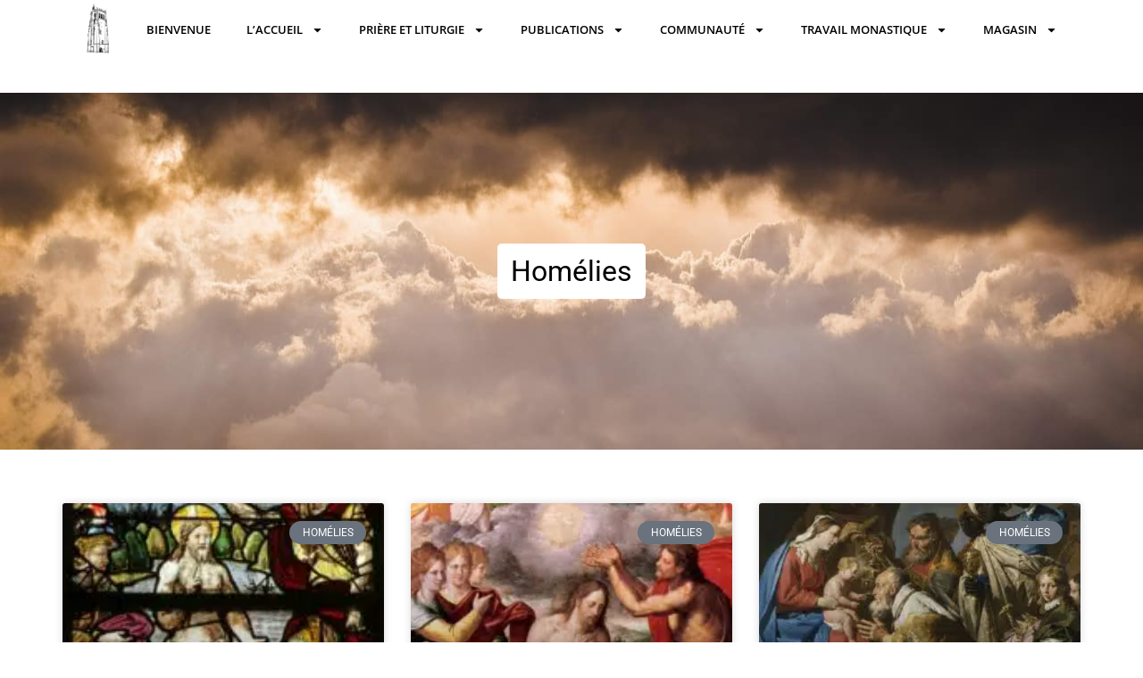

--- FILE ---
content_type: text/html; charset=UTF-8
request_url: https://abbayedubec.org/homelies/
body_size: 36003
content:
<!doctype html>
<html lang="fr-FR">
<head><meta charset="UTF-8"><script>if(navigator.userAgent.match(/MSIE|Internet Explorer/i)||navigator.userAgent.match(/Trident\/7\..*?rv:11/i)){var href=document.location.href;if(!href.match(/[?&]nowprocket/)){if(href.indexOf("?")==-1){if(href.indexOf("#")==-1){document.location.href=href+"?nowprocket=1"}else{document.location.href=href.replace("#","?nowprocket=1#")}}else{if(href.indexOf("#")==-1){document.location.href=href+"&nowprocket=1"}else{document.location.href=href.replace("#","&nowprocket=1#")}}}}</script><script>(()=>{class RocketLazyLoadScripts{constructor(){this.v="2.0.4",this.userEvents=["keydown","keyup","mousedown","mouseup","mousemove","mouseover","mouseout","touchmove","touchstart","touchend","touchcancel","wheel","click","dblclick","input"],this.attributeEvents=["onblur","onclick","oncontextmenu","ondblclick","onfocus","onmousedown","onmouseenter","onmouseleave","onmousemove","onmouseout","onmouseover","onmouseup","onmousewheel","onscroll","onsubmit"]}async t(){this.i(),this.o(),/iP(ad|hone)/.test(navigator.userAgent)&&this.h(),this.u(),this.l(this),this.m(),this.k(this),this.p(this),this._(),await Promise.all([this.R(),this.L()]),this.lastBreath=Date.now(),this.S(this),this.P(),this.D(),this.O(),this.M(),await this.C(this.delayedScripts.normal),await this.C(this.delayedScripts.defer),await this.C(this.delayedScripts.async),await this.T(),await this.F(),await this.j(),await this.A(),window.dispatchEvent(new Event("rocket-allScriptsLoaded")),this.everythingLoaded=!0,this.lastTouchEnd&&await new Promise(t=>setTimeout(t,500-Date.now()+this.lastTouchEnd)),this.I(),this.H(),this.U(),this.W()}i(){this.CSPIssue=sessionStorage.getItem("rocketCSPIssue"),document.addEventListener("securitypolicyviolation",t=>{this.CSPIssue||"script-src-elem"!==t.violatedDirective||"data"!==t.blockedURI||(this.CSPIssue=!0,sessionStorage.setItem("rocketCSPIssue",!0))},{isRocket:!0})}o(){window.addEventListener("pageshow",t=>{this.persisted=t.persisted,this.realWindowLoadedFired=!0},{isRocket:!0}),window.addEventListener("pagehide",()=>{this.onFirstUserAction=null},{isRocket:!0})}h(){let t;function e(e){t=e}window.addEventListener("touchstart",e,{isRocket:!0}),window.addEventListener("touchend",function i(o){o.changedTouches[0]&&t.changedTouches[0]&&Math.abs(o.changedTouches[0].pageX-t.changedTouches[0].pageX)<10&&Math.abs(o.changedTouches[0].pageY-t.changedTouches[0].pageY)<10&&o.timeStamp-t.timeStamp<200&&(window.removeEventListener("touchstart",e,{isRocket:!0}),window.removeEventListener("touchend",i,{isRocket:!0}),"INPUT"===o.target.tagName&&"text"===o.target.type||(o.target.dispatchEvent(new TouchEvent("touchend",{target:o.target,bubbles:!0})),o.target.dispatchEvent(new MouseEvent("mouseover",{target:o.target,bubbles:!0})),o.target.dispatchEvent(new PointerEvent("click",{target:o.target,bubbles:!0,cancelable:!0,detail:1,clientX:o.changedTouches[0].clientX,clientY:o.changedTouches[0].clientY})),event.preventDefault()))},{isRocket:!0})}q(t){this.userActionTriggered||("mousemove"!==t.type||this.firstMousemoveIgnored?"keyup"===t.type||"mouseover"===t.type||"mouseout"===t.type||(this.userActionTriggered=!0,this.onFirstUserAction&&this.onFirstUserAction()):this.firstMousemoveIgnored=!0),"click"===t.type&&t.preventDefault(),t.stopPropagation(),t.stopImmediatePropagation(),"touchstart"===this.lastEvent&&"touchend"===t.type&&(this.lastTouchEnd=Date.now()),"click"===t.type&&(this.lastTouchEnd=0),this.lastEvent=t.type,t.composedPath&&t.composedPath()[0].getRootNode()instanceof ShadowRoot&&(t.rocketTarget=t.composedPath()[0]),this.savedUserEvents.push(t)}u(){this.savedUserEvents=[],this.userEventHandler=this.q.bind(this),this.userEvents.forEach(t=>window.addEventListener(t,this.userEventHandler,{passive:!1,isRocket:!0})),document.addEventListener("visibilitychange",this.userEventHandler,{isRocket:!0})}U(){this.userEvents.forEach(t=>window.removeEventListener(t,this.userEventHandler,{passive:!1,isRocket:!0})),document.removeEventListener("visibilitychange",this.userEventHandler,{isRocket:!0}),this.savedUserEvents.forEach(t=>{(t.rocketTarget||t.target).dispatchEvent(new window[t.constructor.name](t.type,t))})}m(){const t="return false",e=Array.from(this.attributeEvents,t=>"data-rocket-"+t),i="["+this.attributeEvents.join("],[")+"]",o="[data-rocket-"+this.attributeEvents.join("],[data-rocket-")+"]",s=(e,i,o)=>{o&&o!==t&&(e.setAttribute("data-rocket-"+i,o),e["rocket"+i]=new Function("event",o),e.setAttribute(i,t))};new MutationObserver(t=>{for(const n of t)"attributes"===n.type&&(n.attributeName.startsWith("data-rocket-")||this.everythingLoaded?n.attributeName.startsWith("data-rocket-")&&this.everythingLoaded&&this.N(n.target,n.attributeName.substring(12)):s(n.target,n.attributeName,n.target.getAttribute(n.attributeName))),"childList"===n.type&&n.addedNodes.forEach(t=>{if(t.nodeType===Node.ELEMENT_NODE)if(this.everythingLoaded)for(const i of[t,...t.querySelectorAll(o)])for(const t of i.getAttributeNames())e.includes(t)&&this.N(i,t.substring(12));else for(const e of[t,...t.querySelectorAll(i)])for(const t of e.getAttributeNames())this.attributeEvents.includes(t)&&s(e,t,e.getAttribute(t))})}).observe(document,{subtree:!0,childList:!0,attributeFilter:[...this.attributeEvents,...e]})}I(){this.attributeEvents.forEach(t=>{document.querySelectorAll("[data-rocket-"+t+"]").forEach(e=>{this.N(e,t)})})}N(t,e){const i=t.getAttribute("data-rocket-"+e);i&&(t.setAttribute(e,i),t.removeAttribute("data-rocket-"+e))}k(t){Object.defineProperty(HTMLElement.prototype,"onclick",{get(){return this.rocketonclick||null},set(e){this.rocketonclick=e,this.setAttribute(t.everythingLoaded?"onclick":"data-rocket-onclick","this.rocketonclick(event)")}})}S(t){function e(e,i){let o=e[i];e[i]=null,Object.defineProperty(e,i,{get:()=>o,set(s){t.everythingLoaded?o=s:e["rocket"+i]=o=s}})}e(document,"onreadystatechange"),e(window,"onload"),e(window,"onpageshow");try{Object.defineProperty(document,"readyState",{get:()=>t.rocketReadyState,set(e){t.rocketReadyState=e},configurable:!0}),document.readyState="loading"}catch(t){console.log("WPRocket DJE readyState conflict, bypassing")}}l(t){this.originalAddEventListener=EventTarget.prototype.addEventListener,this.originalRemoveEventListener=EventTarget.prototype.removeEventListener,this.savedEventListeners=[],EventTarget.prototype.addEventListener=function(e,i,o){o&&o.isRocket||!t.B(e,this)&&!t.userEvents.includes(e)||t.B(e,this)&&!t.userActionTriggered||e.startsWith("rocket-")||t.everythingLoaded?t.originalAddEventListener.call(this,e,i,o):(t.savedEventListeners.push({target:this,remove:!1,type:e,func:i,options:o}),"mouseenter"!==e&&"mouseleave"!==e||t.originalAddEventListener.call(this,e,t.savedUserEvents.push,o))},EventTarget.prototype.removeEventListener=function(e,i,o){o&&o.isRocket||!t.B(e,this)&&!t.userEvents.includes(e)||t.B(e,this)&&!t.userActionTriggered||e.startsWith("rocket-")||t.everythingLoaded?t.originalRemoveEventListener.call(this,e,i,o):t.savedEventListeners.push({target:this,remove:!0,type:e,func:i,options:o})}}J(t,e){this.savedEventListeners=this.savedEventListeners.filter(i=>{let o=i.type,s=i.target||window;return e!==o||t!==s||(this.B(o,s)&&(i.type="rocket-"+o),this.$(i),!1)})}H(){EventTarget.prototype.addEventListener=this.originalAddEventListener,EventTarget.prototype.removeEventListener=this.originalRemoveEventListener,this.savedEventListeners.forEach(t=>this.$(t))}$(t){t.remove?this.originalRemoveEventListener.call(t.target,t.type,t.func,t.options):this.originalAddEventListener.call(t.target,t.type,t.func,t.options)}p(t){let e;function i(e){return t.everythingLoaded?e:e.split(" ").map(t=>"load"===t||t.startsWith("load.")?"rocket-jquery-load":t).join(" ")}function o(o){function s(e){const s=o.fn[e];o.fn[e]=o.fn.init.prototype[e]=function(){return this[0]===window&&t.userActionTriggered&&("string"==typeof arguments[0]||arguments[0]instanceof String?arguments[0]=i(arguments[0]):"object"==typeof arguments[0]&&Object.keys(arguments[0]).forEach(t=>{const e=arguments[0][t];delete arguments[0][t],arguments[0][i(t)]=e})),s.apply(this,arguments),this}}if(o&&o.fn&&!t.allJQueries.includes(o)){const e={DOMContentLoaded:[],"rocket-DOMContentLoaded":[]};for(const t in e)document.addEventListener(t,()=>{e[t].forEach(t=>t())},{isRocket:!0});o.fn.ready=o.fn.init.prototype.ready=function(i){function s(){parseInt(o.fn.jquery)>2?setTimeout(()=>i.bind(document)(o)):i.bind(document)(o)}return"function"==typeof i&&(t.realDomReadyFired?!t.userActionTriggered||t.fauxDomReadyFired?s():e["rocket-DOMContentLoaded"].push(s):e.DOMContentLoaded.push(s)),o([])},s("on"),s("one"),s("off"),t.allJQueries.push(o)}e=o}t.allJQueries=[],o(window.jQuery),Object.defineProperty(window,"jQuery",{get:()=>e,set(t){o(t)}})}P(){const t=new Map;document.write=document.writeln=function(e){const i=document.currentScript,o=document.createRange(),s=i.parentElement;let n=t.get(i);void 0===n&&(n=i.nextSibling,t.set(i,n));const c=document.createDocumentFragment();o.setStart(c,0),c.appendChild(o.createContextualFragment(e)),s.insertBefore(c,n)}}async R(){return new Promise(t=>{this.userActionTriggered?t():this.onFirstUserAction=t})}async L(){return new Promise(t=>{document.addEventListener("DOMContentLoaded",()=>{this.realDomReadyFired=!0,t()},{isRocket:!0})})}async j(){return this.realWindowLoadedFired?Promise.resolve():new Promise(t=>{window.addEventListener("load",t,{isRocket:!0})})}M(){this.pendingScripts=[];this.scriptsMutationObserver=new MutationObserver(t=>{for(const e of t)e.addedNodes.forEach(t=>{"SCRIPT"!==t.tagName||t.noModule||t.isWPRocket||this.pendingScripts.push({script:t,promise:new Promise(e=>{const i=()=>{const i=this.pendingScripts.findIndex(e=>e.script===t);i>=0&&this.pendingScripts.splice(i,1),e()};t.addEventListener("load",i,{isRocket:!0}),t.addEventListener("error",i,{isRocket:!0}),setTimeout(i,1e3)})})})}),this.scriptsMutationObserver.observe(document,{childList:!0,subtree:!0})}async F(){await this.X(),this.pendingScripts.length?(await this.pendingScripts[0].promise,await this.F()):this.scriptsMutationObserver.disconnect()}D(){this.delayedScripts={normal:[],async:[],defer:[]},document.querySelectorAll("script[type$=rocketlazyloadscript]").forEach(t=>{t.hasAttribute("data-rocket-src")?t.hasAttribute("async")&&!1!==t.async?this.delayedScripts.async.push(t):t.hasAttribute("defer")&&!1!==t.defer||"module"===t.getAttribute("data-rocket-type")?this.delayedScripts.defer.push(t):this.delayedScripts.normal.push(t):this.delayedScripts.normal.push(t)})}async _(){await this.L();let t=[];document.querySelectorAll("script[type$=rocketlazyloadscript][data-rocket-src]").forEach(e=>{let i=e.getAttribute("data-rocket-src");if(i&&!i.startsWith("data:")){i.startsWith("//")&&(i=location.protocol+i);try{const o=new URL(i).origin;o!==location.origin&&t.push({src:o,crossOrigin:e.crossOrigin||"module"===e.getAttribute("data-rocket-type")})}catch(t){}}}),t=[...new Map(t.map(t=>[JSON.stringify(t),t])).values()],this.Y(t,"preconnect")}async G(t){if(await this.K(),!0!==t.noModule||!("noModule"in HTMLScriptElement.prototype))return new Promise(e=>{let i;function o(){(i||t).setAttribute("data-rocket-status","executed"),e()}try{if(navigator.userAgent.includes("Firefox/")||""===navigator.vendor||this.CSPIssue)i=document.createElement("script"),[...t.attributes].forEach(t=>{let e=t.nodeName;"type"!==e&&("data-rocket-type"===e&&(e="type"),"data-rocket-src"===e&&(e="src"),i.setAttribute(e,t.nodeValue))}),t.text&&(i.text=t.text),t.nonce&&(i.nonce=t.nonce),i.hasAttribute("src")?(i.addEventListener("load",o,{isRocket:!0}),i.addEventListener("error",()=>{i.setAttribute("data-rocket-status","failed-network"),e()},{isRocket:!0}),setTimeout(()=>{i.isConnected||e()},1)):(i.text=t.text,o()),i.isWPRocket=!0,t.parentNode.replaceChild(i,t);else{const i=t.getAttribute("data-rocket-type"),s=t.getAttribute("data-rocket-src");i?(t.type=i,t.removeAttribute("data-rocket-type")):t.removeAttribute("type"),t.addEventListener("load",o,{isRocket:!0}),t.addEventListener("error",i=>{this.CSPIssue&&i.target.src.startsWith("data:")?(console.log("WPRocket: CSP fallback activated"),t.removeAttribute("src"),this.G(t).then(e)):(t.setAttribute("data-rocket-status","failed-network"),e())},{isRocket:!0}),s?(t.fetchPriority="high",t.removeAttribute("data-rocket-src"),t.src=s):t.src="data:text/javascript;base64,"+window.btoa(unescape(encodeURIComponent(t.text)))}}catch(i){t.setAttribute("data-rocket-status","failed-transform"),e()}});t.setAttribute("data-rocket-status","skipped")}async C(t){const e=t.shift();return e?(e.isConnected&&await this.G(e),this.C(t)):Promise.resolve()}O(){this.Y([...this.delayedScripts.normal,...this.delayedScripts.defer,...this.delayedScripts.async],"preload")}Y(t,e){this.trash=this.trash||[];let i=!0;var o=document.createDocumentFragment();t.forEach(t=>{const s=t.getAttribute&&t.getAttribute("data-rocket-src")||t.src;if(s&&!s.startsWith("data:")){const n=document.createElement("link");n.href=s,n.rel=e,"preconnect"!==e&&(n.as="script",n.fetchPriority=i?"high":"low"),t.getAttribute&&"module"===t.getAttribute("data-rocket-type")&&(n.crossOrigin=!0),t.crossOrigin&&(n.crossOrigin=t.crossOrigin),t.integrity&&(n.integrity=t.integrity),t.nonce&&(n.nonce=t.nonce),o.appendChild(n),this.trash.push(n),i=!1}}),document.head.appendChild(o)}W(){this.trash.forEach(t=>t.remove())}async T(){try{document.readyState="interactive"}catch(t){}this.fauxDomReadyFired=!0;try{await this.K(),this.J(document,"readystatechange"),document.dispatchEvent(new Event("rocket-readystatechange")),await this.K(),document.rocketonreadystatechange&&document.rocketonreadystatechange(),await this.K(),this.J(document,"DOMContentLoaded"),document.dispatchEvent(new Event("rocket-DOMContentLoaded")),await this.K(),this.J(window,"DOMContentLoaded"),window.dispatchEvent(new Event("rocket-DOMContentLoaded"))}catch(t){console.error(t)}}async A(){try{document.readyState="complete"}catch(t){}try{await this.K(),this.J(document,"readystatechange"),document.dispatchEvent(new Event("rocket-readystatechange")),await this.K(),document.rocketonreadystatechange&&document.rocketonreadystatechange(),await this.K(),this.J(window,"load"),window.dispatchEvent(new Event("rocket-load")),await this.K(),window.rocketonload&&window.rocketonload(),await this.K(),this.allJQueries.forEach(t=>t(window).trigger("rocket-jquery-load")),await this.K(),this.J(window,"pageshow");const t=new Event("rocket-pageshow");t.persisted=this.persisted,window.dispatchEvent(t),await this.K(),window.rocketonpageshow&&window.rocketonpageshow({persisted:this.persisted})}catch(t){console.error(t)}}async K(){Date.now()-this.lastBreath>45&&(await this.X(),this.lastBreath=Date.now())}async X(){return document.hidden?new Promise(t=>setTimeout(t)):new Promise(t=>requestAnimationFrame(t))}B(t,e){return e===document&&"readystatechange"===t||(e===document&&"DOMContentLoaded"===t||(e===window&&"DOMContentLoaded"===t||(e===window&&"load"===t||e===window&&"pageshow"===t)))}static run(){(new RocketLazyLoadScripts).t()}}RocketLazyLoadScripts.run()})();</script>
	
	<meta name="viewport" content="width=device-width, initial-scale=1">
	<link rel="profile" href="https://gmpg.org/xfn/11">
	<meta name='robots' content='index, follow, max-image-preview:large, max-snippet:-1, max-video-preview:-1' />

	<!-- This site is optimized with the Yoast SEO plugin v26.8 - https://yoast.com/product/yoast-seo-wordpress/ -->
	<title>Homelies - Site de l&#039;abbaye Notre Dame du Bec Hellouin</title>
<link data-rocket-prefetch href="https://www.googletagmanager.com" rel="dns-prefetch">
<style id="wpr-usedcss">img:is([sizes=auto i],[sizes^="auto," i]){contain-intrinsic-size:3000px 1500px}img.emoji{display:inline!important;border:none!important;box-shadow:none!important;height:1em!important;width:1em!important;margin:0 .07em!important;vertical-align:-.1em!important;background:0 0!important;padding:0!important}a:has(>.jet-engine-lightbox-icon):before{display:none}:root{--wp--preset--aspect-ratio--square:1;--wp--preset--aspect-ratio--4-3:4/3;--wp--preset--aspect-ratio--3-4:3/4;--wp--preset--aspect-ratio--3-2:3/2;--wp--preset--aspect-ratio--2-3:2/3;--wp--preset--aspect-ratio--16-9:16/9;--wp--preset--aspect-ratio--9-16:9/16;--wp--preset--color--black:#000000;--wp--preset--color--cyan-bluish-gray:#abb8c3;--wp--preset--color--white:#ffffff;--wp--preset--color--pale-pink:#f78da7;--wp--preset--color--vivid-red:#cf2e2e;--wp--preset--color--luminous-vivid-orange:#ff6900;--wp--preset--color--luminous-vivid-amber:#fcb900;--wp--preset--color--light-green-cyan:#7bdcb5;--wp--preset--color--vivid-green-cyan:#00d084;--wp--preset--color--pale-cyan-blue:#8ed1fc;--wp--preset--color--vivid-cyan-blue:#0693e3;--wp--preset--color--vivid-purple:#9b51e0;--wp--preset--gradient--vivid-cyan-blue-to-vivid-purple:linear-gradient(135deg,rgb(6, 147, 227) 0%,rgb(155, 81, 224) 100%);--wp--preset--gradient--light-green-cyan-to-vivid-green-cyan:linear-gradient(135deg,rgb(122, 220, 180) 0%,rgb(0, 208, 130) 100%);--wp--preset--gradient--luminous-vivid-amber-to-luminous-vivid-orange:linear-gradient(135deg,rgb(252, 185, 0) 0%,rgb(255, 105, 0) 100%);--wp--preset--gradient--luminous-vivid-orange-to-vivid-red:linear-gradient(135deg,rgb(255, 105, 0) 0%,rgb(207, 46, 46) 100%);--wp--preset--gradient--very-light-gray-to-cyan-bluish-gray:linear-gradient(135deg,rgb(238, 238, 238) 0%,rgb(169, 184, 195) 100%);--wp--preset--gradient--cool-to-warm-spectrum:linear-gradient(135deg,rgb(74, 234, 220) 0%,rgb(151, 120, 209) 20%,rgb(207, 42, 186) 40%,rgb(238, 44, 130) 60%,rgb(251, 105, 98) 80%,rgb(254, 248, 76) 100%);--wp--preset--gradient--blush-light-purple:linear-gradient(135deg,rgb(255, 206, 236) 0%,rgb(152, 150, 240) 100%);--wp--preset--gradient--blush-bordeaux:linear-gradient(135deg,rgb(254, 205, 165) 0%,rgb(254, 45, 45) 50%,rgb(107, 0, 62) 100%);--wp--preset--gradient--luminous-dusk:linear-gradient(135deg,rgb(255, 203, 112) 0%,rgb(199, 81, 192) 50%,rgb(65, 88, 208) 100%);--wp--preset--gradient--pale-ocean:linear-gradient(135deg,rgb(255, 245, 203) 0%,rgb(182, 227, 212) 50%,rgb(51, 167, 181) 100%);--wp--preset--gradient--electric-grass:linear-gradient(135deg,rgb(202, 248, 128) 0%,rgb(113, 206, 126) 100%);--wp--preset--gradient--midnight:linear-gradient(135deg,rgb(2, 3, 129) 0%,rgb(40, 116, 252) 100%);--wp--preset--font-size--small:13px;--wp--preset--font-size--medium:20px;--wp--preset--font-size--large:36px;--wp--preset--font-size--x-large:42px;--wp--preset--spacing--20:0.44rem;--wp--preset--spacing--30:0.67rem;--wp--preset--spacing--40:1rem;--wp--preset--spacing--50:1.5rem;--wp--preset--spacing--60:2.25rem;--wp--preset--spacing--70:3.38rem;--wp--preset--spacing--80:5.06rem;--wp--preset--shadow--natural:6px 6px 9px rgba(0, 0, 0, .2);--wp--preset--shadow--deep:12px 12px 50px rgba(0, 0, 0, .4);--wp--preset--shadow--sharp:6px 6px 0px rgba(0, 0, 0, .2);--wp--preset--shadow--outlined:6px 6px 0px -3px rgb(255, 255, 255),6px 6px rgb(0, 0, 0);--wp--preset--shadow--crisp:6px 6px 0px rgb(0, 0, 0)}:root{--wp--style--global--content-size:800px;--wp--style--global--wide-size:1200px}:where(body){margin:0}:where(.wp-site-blocks)>*{margin-block-start:24px;margin-block-end:0}:where(.wp-site-blocks)>:first-child{margin-block-start:0}:where(.wp-site-blocks)>:last-child{margin-block-end:0}:root{--wp--style--block-gap:24px}:root :where(.is-layout-flow)>:first-child{margin-block-start:0}:root :where(.is-layout-flow)>:last-child{margin-block-end:0}:root :where(.is-layout-flow)>*{margin-block-start:24px;margin-block-end:0}:root :where(.is-layout-constrained)>:first-child{margin-block-start:0}:root :where(.is-layout-constrained)>:last-child{margin-block-end:0}:root :where(.is-layout-constrained)>*{margin-block-start:24px;margin-block-end:0}:root :where(.is-layout-flex){gap:24px}:root :where(.is-layout-grid){gap:24px}body{padding-top:0;padding-right:0;padding-bottom:0;padding-left:0}a:where(:not(.wp-element-button)){text-decoration:underline}:root :where(.wp-element-button,.wp-block-button__link){background-color:#32373c;border-width:0;color:#fff;font-family:inherit;font-size:inherit;font-style:inherit;font-weight:inherit;letter-spacing:inherit;line-height:inherit;padding-top:calc(.667em + 2px);padding-right:calc(1.333em + 2px);padding-bottom:calc(.667em + 2px);padding-left:calc(1.333em + 2px);text-decoration:none;text-transform:inherit}:root :where(.wp-block-pullquote){font-size:1.5em;line-height:1.6}#wpadminbar{background-color:#4d1e89!important}html{line-height:1.15;-webkit-text-size-adjust:100%}*,:after,:before{box-sizing:border-box}body{background-color:#fff;color:#333;font-family:-apple-system,BlinkMacSystemFont,'Segoe UI',Roboto,'Helvetica Neue',Arial,'Noto Sans',sans-serif,'Apple Color Emoji','Segoe UI Emoji','Segoe UI Symbol','Noto Color Emoji';font-size:1rem;font-weight:400;line-height:1.5;margin:0;-webkit-font-smoothing:antialiased;-moz-osx-font-smoothing:grayscale}h2,h3{color:inherit;font-family:inherit;font-weight:500;line-height:1.2;margin-block-end:1rem;margin-block-start:.5rem}h2{font-size:2rem}h3{font-size:1.75rem}p{margin-block-end:.9rem;margin-block-start:0}a{background-color:transparent;color:#c36;text-decoration:none}a:active,a:hover{color:#336}a:not([href]):not([tabindex]),a:not([href]):not([tabindex]):focus,a:not([href]):not([tabindex]):hover{color:inherit;text-decoration:none}a:not([href]):not([tabindex]):focus{outline:0}b{font-weight:bolder}code{font-family:monospace,monospace;font-size:1em}sub{font-size:75%;line-height:0;position:relative;vertical-align:baseline}sub{bottom:-.25em}img{border-style:none;height:auto;max-width:100%}[hidden],template{display:none}@media print{*,:after,:before{background:0 0!important;box-shadow:none!important;color:#000!important;text-shadow:none!important}a,a:visited{text-decoration:underline}a[href]:after{content:" (" attr(href) ")"}a[href^="#"]:after,a[href^="javascript:"]:after{content:""}img,tr{-moz-column-break-inside:avoid;break-inside:avoid}h2,h3,p{orphans:3;widows:3}h2,h3{-moz-column-break-after:avoid;break-after:avoid}}label{display:inline-block;line-height:1;vertical-align:middle}button,input,optgroup,select,textarea{font-family:inherit;font-size:1rem;line-height:1.5;margin:0}input[type=date],input[type=email],input[type=number],input[type=password],input[type=search],input[type=text],input[type=url],select,textarea{border:1px solid #666;border-radius:3px;padding:.5rem 1rem;transition:all .3s;width:100%}input[type=date]:focus,input[type=email]:focus,input[type=number]:focus,input[type=password]:focus,input[type=search]:focus,input[type=text]:focus,input[type=url]:focus,select:focus,textarea:focus{border-color:#333}button,input{overflow:visible}button,select{text-transform:none}[type=button],[type=reset],[type=submit],button{-webkit-appearance:button;width:auto}[type=button],[type=submit],button{background-color:transparent;border:1px solid #c36;border-radius:3px;color:#c36;display:inline-block;font-size:1rem;font-weight:400;padding:.5rem 1rem;text-align:center;transition:all .3s;-webkit-user-select:none;-moz-user-select:none;user-select:none;white-space:nowrap}[type=button]:focus:not(:focus-visible),[type=submit]:focus:not(:focus-visible),button:focus:not(:focus-visible){outline:0}[type=button]:focus,[type=button]:hover,[type=submit]:focus,[type=submit]:hover,button:focus,button:hover{background-color:#c36;color:#fff;text-decoration:none}[type=button]:not(:disabled),[type=submit]:not(:disabled),button:not(:disabled){cursor:pointer}fieldset{padding:.35em .75em .625em}legend{box-sizing:border-box;color:inherit;display:table;max-width:100%;padding:0;white-space:normal}progress{vertical-align:baseline}textarea{overflow:auto;resize:vertical}[type=checkbox],[type=radio]{box-sizing:border-box;padding:0}[type=number]::-webkit-inner-spin-button,[type=number]::-webkit-outer-spin-button{height:auto}[type=search]{-webkit-appearance:textfield;outline-offset:-2px}[type=search]::-webkit-search-decoration{-webkit-appearance:none}::-webkit-file-upload-button{-webkit-appearance:button;font:inherit}select{display:block}table{background-color:transparent;border-collapse:collapse;border-spacing:0;font-size:.9em;margin-block-end:15px;width:100%}table tbody+tbody{border-block-start:2px solid hsla(0,0%,50%,.502)}dl,dt,li,ul{background:0 0;border:0;font-size:100%;margin-block-end:0;margin-block-start:0;outline:0;vertical-align:baseline}.sticky{display:block;position:relative}.hide{display:none!important}.screen-reader-text{clip:rect(1px,1px,1px,1px);height:1px;overflow:hidden;position:absolute!important;width:1px;word-wrap:normal!important}.screen-reader-text:focus{background-color:#eee;clip:auto!important;clip-path:none;color:#333;display:block;font-size:1rem;height:auto;left:5px;line-height:normal;padding:12px 24px;text-decoration:none;top:5px;width:auto;z-index:100000}#comments .comment{position:relative}#comments .reply{font-size:11px;line-height:1}.site-header:not(.dynamic-header){margin-inline-end:auto;margin-inline-start:auto;width:100%}@media(max-width:575px){.site-header:not(.dynamic-header){padding-inline-end:10px;padding-inline-start:10px}}@media(min-width:576px){.site-header:not(.dynamic-header){max-width:500px}}@media(min-width:768px){.site-header:not(.dynamic-header){max-width:600px}}@media(min-width:992px){.site-header:not(.dynamic-header){max-width:800px}}@media(min-width:1200px){.site-header:not(.dynamic-header){max-width:1140px}}.site-header+.elementor{min-height:calc(100vh - 320px)}.site-header{display:flex;flex-wrap:wrap;justify-content:space-between;padding-block-end:1rem;padding-block-start:1rem;position:relative}.site-navigation-toggle-holder{align-items:center;display:flex;padding:8px 15px}.site-navigation-toggle-holder .site-navigation-toggle{align-items:center;background-color:rgba(0,0,0,.05);border:0 solid;border-radius:3px;color:#494c4f;cursor:pointer;display:flex;justify-content:center;padding:.5rem}.site-navigation-dropdown{bottom:0;left:0;margin-block-start:10px;position:absolute;transform-origin:top;transition:max-height .3s,transform .3s;width:100%;z-index:10000}.site-navigation-toggle-holder:not(.elementor-active)+.site-navigation-dropdown{max-height:0;transform:scaleY(0)}.site-navigation-toggle-holder.elementor-active+.site-navigation-dropdown{max-height:100vh;transform:scaleY(1)}.site-navigation-dropdown ul{padding:0}.site-navigation-dropdown ul.menu{background:#fff;margin:0;padding:0;position:absolute;width:100%}.site-navigation-dropdown ul.menu li{display:block;position:relative;width:100%}.site-navigation-dropdown ul.menu li a{background:#fff;box-shadow:inset 0 -1px 0 rgba(0,0,0,.102);color:#55595c;display:block;padding:20px}.site-navigation-dropdown ul.menu>li li{max-height:0;transform:scaleY(0);transform-origin:top;transition:max-height .3s,transform .3s}.site-navigation-dropdown ul.menu li.elementor-active>ul>li{max-height:100vh;transform:scaleY(1)}:root{--direction-multiplier:1}body.rtl{--direction-multiplier:-1}.elementor-screen-only,.screen-reader-text,.screen-reader-text span{height:1px;margin:-1px;overflow:hidden;padding:0;position:absolute;top:-10000em;width:1px;clip:rect(0,0,0,0);border:0}.elementor *,.elementor :after,.elementor :before{box-sizing:border-box}.elementor a{box-shadow:none;text-decoration:none}.elementor img{border:none;border-radius:0;box-shadow:none;height:auto;max-width:100%}.elementor iframe,.elementor object,.elementor video{border:none;line-height:1;margin:0;max-width:100%;width:100%}.elementor-widget-wrap .elementor-element.elementor-widget__width-initial{max-width:100%}.elementor-element{--flex-direction:initial;--flex-wrap:initial;--justify-content:initial;--align-items:initial;--align-content:initial;--gap:initial;--flex-basis:initial;--flex-grow:initial;--flex-shrink:initial;--order:initial;--align-self:initial;align-self:var(--align-self);flex-basis:var(--flex-basis);flex-grow:var(--flex-grow);flex-shrink:var(--flex-shrink);order:var(--order)}.elementor-element:where(.e-con-full,.elementor-widget){align-content:var(--align-content);align-items:var(--align-items);flex-direction:var(--flex-direction);flex-wrap:var(--flex-wrap);gap:var(--row-gap) var(--column-gap);justify-content:var(--justify-content)}.elementor-invisible{visibility:hidden}.elementor-align-center{text-align:center}.elementor-align-center .elementor-button{width:auto}@media (max-width:767px){.elementor-mobile-align-center{text-align:center}.elementor-mobile-align-center .elementor-button{width:auto}}:root{--page-title-display:block}.elementor-widget-wrap{align-content:flex-start;flex-wrap:wrap;position:relative;width:100%}.elementor:not(.elementor-bc-flex-widget) .elementor-widget-wrap{display:flex}.elementor-widget-wrap>.elementor-element{width:100%}.elementor-widget-wrap.e-swiper-container{width:calc(100% - (var(--e-column-margin-left,0px) + var(--e-column-margin-right,0px)))}.elementor-widget{position:relative}.elementor-widget:not(:last-child){margin-block-end:var(--kit-widget-spacing,20px)}.elementor-widget:not(:last-child).elementor-widget__width-initial{margin-block-end:0}.elementor-grid{display:grid;grid-column-gap:var(--grid-column-gap);grid-row-gap:var(--grid-row-gap)}.elementor-grid .elementor-grid-item{min-width:0}.elementor-grid-3 .elementor-grid{grid-template-columns:repeat(3,1fr)}@media (min-width:1025px){#elementor-device-mode:after{content:"desktop"}}@media (min-width:-1){#elementor-device-mode:after{content:"widescreen"}}@media (max-width:-1){#elementor-device-mode:after{content:"laptop";content:"tablet_extra"}}@media (max-width:1024px){.elementor-widget-wrap .elementor-element.elementor-widget-tablet__width-initial{max-width:100%}.elementor-grid-tablet-2 .elementor-grid{grid-template-columns:repeat(2,1fr)}#elementor-device-mode:after{content:"tablet"}}@media (max-width:-1){#elementor-device-mode:after{content:"mobile_extra"}}@media (prefers-reduced-motion:no-preference){html{scroll-behavior:smooth}}.e-con{--border-radius:0;--border-top-width:0px;--border-right-width:0px;--border-bottom-width:0px;--border-left-width:0px;--border-style:initial;--border-color:initial;--container-widget-width:100%;--container-widget-height:initial;--container-widget-flex-grow:0;--container-widget-align-self:initial;--content-width:min(100%,var(--container-max-width,1140px));--width:100%;--min-height:initial;--height:auto;--text-align:initial;--margin-top:0px;--margin-right:0px;--margin-bottom:0px;--margin-left:0px;--padding-top:var(--container-default-padding-top,10px);--padding-right:var(--container-default-padding-right,10px);--padding-bottom:var(--container-default-padding-bottom,10px);--padding-left:var(--container-default-padding-left,10px);--position:relative;--z-index:revert;--overflow:visible;--gap:var(--widgets-spacing,20px);--row-gap:var(--widgets-spacing-row,20px);--column-gap:var(--widgets-spacing-column,20px);--overlay-mix-blend-mode:initial;--overlay-opacity:1;--overlay-transition:0.3s;--e-con-grid-template-columns:repeat(3,1fr);--e-con-grid-template-rows:repeat(2,1fr);border-radius:var(--border-radius);height:var(--height);min-height:var(--min-height);min-width:0;overflow:var(--overflow);position:var(--position);width:var(--width);z-index:var(--z-index);--flex-wrap-mobile:wrap}.e-con:where(:not(.e-div-block-base)){transition:background var(--background-transition,.3s),border var(--border-transition,.3s),box-shadow var(--border-transition,.3s),transform var(--e-con-transform-transition-duration,.4s)}.e-con{--margin-block-start:var(--margin-top);--margin-block-end:var(--margin-bottom);--margin-inline-start:var(--margin-left);--margin-inline-end:var(--margin-right);--padding-inline-start:var(--padding-left);--padding-inline-end:var(--padding-right);--padding-block-start:var(--padding-top);--padding-block-end:var(--padding-bottom);--border-block-start-width:var(--border-top-width);--border-block-end-width:var(--border-bottom-width);--border-inline-start-width:var(--border-left-width);--border-inline-end-width:var(--border-right-width)}body.rtl .e-con{--padding-inline-start:var(--padding-right);--padding-inline-end:var(--padding-left);--margin-inline-start:var(--margin-right);--margin-inline-end:var(--margin-left);--border-inline-start-width:var(--border-right-width);--border-inline-end-width:var(--border-left-width)}.e-con{margin-block-end:var(--margin-block-end);margin-block-start:var(--margin-block-start);margin-inline-end:var(--margin-inline-end);margin-inline-start:var(--margin-inline-start);padding-inline-end:var(--padding-inline-end);padding-inline-start:var(--padding-inline-start)}.e-con.e-flex{--flex-direction:column;--flex-basis:auto;--flex-grow:0;--flex-shrink:1;flex:var(--flex-grow) var(--flex-shrink) var(--flex-basis)}.e-con-full,.e-con>.e-con-inner{padding-block-end:var(--padding-block-end);padding-block-start:var(--padding-block-start);text-align:var(--text-align)}.e-con-full.e-flex,.e-con.e-flex>.e-con-inner{flex-direction:var(--flex-direction)}.e-con,.e-con>.e-con-inner{display:var(--display)}.e-con-boxed.e-flex{align-content:normal;align-items:normal;flex-direction:column;flex-wrap:nowrap;justify-content:normal}.e-con-boxed{gap:initial;text-align:initial}.e-con.e-flex>.e-con-inner{align-content:var(--align-content);align-items:var(--align-items);align-self:auto;flex-basis:auto;flex-grow:1;flex-shrink:1;flex-wrap:var(--flex-wrap);justify-content:var(--justify-content)}.e-con>.e-con-inner{gap:var(--row-gap) var(--column-gap);height:100%;margin:0 auto;max-width:var(--content-width);padding-inline-end:0;padding-inline-start:0;width:100%}:is(.elementor-section-wrap,[data-elementor-id])>.e-con{--margin-left:auto;--margin-right:auto;max-width:min(100%,var(--width))}.e-con .elementor-widget.elementor-widget{margin-block-end:0}.e-con:before,.e-con>.elementor-motion-effects-container>.elementor-motion-effects-layer:before{border-block-end-width:var(--border-block-end-width);border-block-start-width:var(--border-block-start-width);border-color:var(--border-color);border-inline-end-width:var(--border-inline-end-width);border-inline-start-width:var(--border-inline-start-width);border-radius:var(--border-radius);border-style:var(--border-style);content:var(--background-overlay);display:block;height:max(100% + var(--border-top-width) + var(--border-bottom-width),100%);left:calc(0px - var(--border-left-width));mix-blend-mode:var(--overlay-mix-blend-mode);opacity:var(--overlay-opacity);position:absolute;top:calc(0px - var(--border-top-width));transition:var(--overlay-transition,.3s);width:max(100% + var(--border-left-width) + var(--border-right-width),100%)}.e-con:before{transition:background var(--overlay-transition,.3s),border-radius var(--border-transition,.3s),opacity var(--overlay-transition,.3s)}.e-con .elementor-widget{min-width:0}.e-con .elementor-widget.e-widget-swiper{width:100%}.e-con>.e-con-inner>.elementor-widget>.elementor-widget-container,.e-con>.elementor-widget>.elementor-widget-container{height:100%}.e-con.e-con>.e-con-inner>.elementor-widget,.elementor.elementor .e-con>.elementor-widget{max-width:100%}.e-con .elementor-widget:not(:last-child){--kit-widget-spacing:0px}@media (max-width:767px){.elementor-grid-mobile-1 .elementor-grid{grid-template-columns:repeat(1,1fr)}#elementor-device-mode:after{content:"mobile"}.e-con.e-flex{--width:100%;--flex-wrap:var(--flex-wrap-mobile)}}.elementor-element:where(:not(.e-con)):where(:not(.e-div-block-base)) .elementor-widget-container,.elementor-element:where(:not(.e-con)):where(:not(.e-div-block-base)):not(:has(.elementor-widget-container)){transition:background .3s,border .3s,border-radius .3s,box-shadow .3s,transform var(--e-transform-transition-duration,.4s)}.elementor-heading-title{line-height:1;margin:0;padding:0}.elementor-button{background-color:#69727d;border-radius:3px;color:#fff;display:inline-block;fill:#fff;font-size:15px;line-height:1;padding:12px 24px;text-align:center;transition:all .3s}.elementor-button:focus,.elementor-button:hover,.elementor-button:visited{color:#fff}.elementor-button-content-wrapper{display:flex;flex-direction:row;gap:5px;justify-content:center}.elementor-button-icon{align-items:center;display:flex}.elementor-button-icon svg{height:auto;width:1em}.elementor-button-icon .e-font-icon-svg{height:1em}.elementor-button-text{display:inline-block}.elementor-button.elementor-size-md{border-radius:4px;font-size:16px;padding:15px 30px}.elementor-button span{text-decoration:inherit}.animated{animation-duration:1.25s}.animated.reverse{animation-direction:reverse;animation-fill-mode:forwards}@media (prefers-reduced-motion:reduce){.animated{animation:none!important}html *{transition-delay:0s!important;transition-duration:0s!important}}.elementor-kit-83877{--e-global-color-primary:#000000;--e-global-color-secondary:#FFFFFF;--e-global-color-text:#000000;--e-global-color-accent:#497E84;--e-global-typography-primary-font-family:"Roboto";--e-global-typography-primary-font-weight:400;--e-global-typography-secondary-font-family:"Roboto";--e-global-typography-secondary-font-weight:400;--e-global-typography-text-font-family:"Roboto";--e-global-typography-text-font-size:18px;--e-global-typography-text-font-weight:400;--e-global-typography-accent-font-family:"Roboto";--e-global-typography-accent-font-weight:500;color:var(--e-global-color-text);font-family:var( --e-global-typography-text-font-family ),Sans-serif;font-size:var( --e-global-typography-text-font-size );font-weight:var(--e-global-typography-text-font-weight)}.elementor-kit-83877 .elementor-button,.elementor-kit-83877 button,.elementor-kit-83877 input[type=button],.elementor-kit-83877 input[type=submit]{background-color:var(--e-global-color-accent);font-family:var( --e-global-typography-text-font-family ),Sans-serif;font-size:var( --e-global-typography-text-font-size );font-weight:var(--e-global-typography-text-font-weight);color:var(--e-global-color-secondary)}.elementor-kit-83877 .elementor-button:focus,.elementor-kit-83877 .elementor-button:hover,.elementor-kit-83877 button:focus,.elementor-kit-83877 button:hover,.elementor-kit-83877 input[type=button]:focus,.elementor-kit-83877 input[type=button]:hover,.elementor-kit-83877 input[type=submit]:focus,.elementor-kit-83877 input[type=submit]:hover{background-color:var(--e-global-color-secondary);color:var(--e-global-color-accent);border-style:solid;border-color:var(--e-global-color-accent)}.elementor-kit-83877 a{color:var(--e-global-color-accent);font-family:var( --e-global-typography-text-font-family ),Sans-serif;font-size:var( --e-global-typography-text-font-size );font-weight:var(--e-global-typography-text-font-weight)}.elementor-kit-83877 h2{color:var(--e-global-color-primary);font-family:var( --e-global-typography-primary-font-family ),Sans-serif;font-weight:var(--e-global-typography-primary-font-weight)}.elementor-kit-83877 h3{color:var(--e-global-color-primary);font-family:var( --e-global-typography-secondary-font-family ),Sans-serif;font-weight:var(--e-global-typography-secondary-font-weight)}.e-con{--container-max-width:1140px}.elementor-widget:not(:last-child){--kit-widget-spacing:20px}.elementor-element{--widgets-spacing:20px 20px;--widgets-spacing-row:20px;--widgets-spacing-column:20px}.site-header{padding-inline-end:0px;padding-inline-start:0px}@media(max-width:1024px){.elementor-kit-83877{font-size:var( --e-global-typography-text-font-size )}.elementor-kit-83877 a{font-size:var( --e-global-typography-text-font-size )}.elementor-kit-83877 .elementor-button,.elementor-kit-83877 button,.elementor-kit-83877 input[type=button],.elementor-kit-83877 input[type=submit]{font-size:var( --e-global-typography-text-font-size )}.e-con{--container-max-width:1024px}}@media(max-width:767px){table table{font-size:.8em}.elementor-kit-83877{font-size:var( --e-global-typography-text-font-size )}.elementor-kit-83877 a{font-size:var( --e-global-typography-text-font-size )}.elementor-kit-83877 .elementor-button,.elementor-kit-83877 button,.elementor-kit-83877 input[type=button],.elementor-kit-83877 input[type=submit]{font-size:var( --e-global-typography-text-font-size )}.e-con{--container-max-width:767px}}.elementor-widget-image{text-align:center}.elementor-widget-image a{display:inline-block}.elementor-widget-image img{display:inline-block;vertical-align:middle}.elementor-item:after,.elementor-item:before{display:block;position:absolute;transition:.3s;transition-timing-function:cubic-bezier(.58,.3,.005,1)}.elementor-item:not(:hover):not(:focus):not(.elementor-item-active):not(.highlighted):after,.elementor-item:not(:hover):not(:focus):not(.elementor-item-active):not(.highlighted):before{opacity:0}.elementor-item.highlighted:after,.elementor-item.highlighted:before,.elementor-item:focus:after,.elementor-item:focus:before,.elementor-item:hover:after,.elementor-item:hover:before{transform:scale(1)}.elementor-nav-menu--main .elementor-nav-menu a{transition:.4s}.elementor-nav-menu--main .elementor-nav-menu a,.elementor-nav-menu--main .elementor-nav-menu a.highlighted,.elementor-nav-menu--main .elementor-nav-menu a:focus,.elementor-nav-menu--main .elementor-nav-menu a:hover{padding:13px 20px}.elementor-nav-menu--main .elementor-nav-menu a.current{background:#1f2124;color:#fff}.elementor-nav-menu--main .elementor-nav-menu a.disabled{background:#3f444b;color:#88909b}.elementor-nav-menu--main .elementor-nav-menu ul{border-style:solid;border-width:0;padding:0;position:absolute;width:12em}.elementor-nav-menu--main .elementor-nav-menu span.scroll-down,.elementor-nav-menu--main .elementor-nav-menu span.scroll-up{background:#fff;display:none;height:20px;overflow:hidden;position:absolute;visibility:hidden}.elementor-nav-menu--main .elementor-nav-menu span.scroll-down-arrow,.elementor-nav-menu--main .elementor-nav-menu span.scroll-up-arrow{border:8px dashed transparent;border-bottom:8px solid #33373d;height:0;inset-block-start:-2px;inset-inline-start:50%;margin-inline-start:-8px;overflow:hidden;position:absolute;width:0}.elementor-nav-menu--main .elementor-nav-menu span.scroll-down-arrow{border-color:#33373d transparent transparent;border-style:solid dashed dashed;top:6px}.elementor-nav-menu--main .elementor-nav-menu--dropdown .sub-arrow .e-font-icon-svg,.elementor-nav-menu--main .elementor-nav-menu--dropdown .sub-arrow i{transform:rotate(calc(-90deg * var(--direction-multiplier,1)))}.elementor-nav-menu--main .elementor-nav-menu--dropdown .sub-arrow .e-font-icon-svg{fill:currentColor;height:1em;width:1em}.elementor-nav-menu--layout-horizontal{display:flex}.elementor-nav-menu--layout-horizontal .elementor-nav-menu{display:flex;flex-wrap:wrap}.elementor-nav-menu--layout-horizontal .elementor-nav-menu a{flex-grow:1;white-space:nowrap}.elementor-nav-menu--layout-horizontal .elementor-nav-menu>li{display:flex}.elementor-nav-menu--layout-horizontal .elementor-nav-menu>li ul,.elementor-nav-menu--layout-horizontal .elementor-nav-menu>li>.scroll-down{top:100%!important}.elementor-nav-menu--layout-horizontal .elementor-nav-menu>li:not(:first-child)>a{margin-inline-start:var(--e-nav-menu-horizontal-menu-item-margin)}.elementor-nav-menu--layout-horizontal .elementor-nav-menu>li:not(:first-child)>.scroll-down,.elementor-nav-menu--layout-horizontal .elementor-nav-menu>li:not(:first-child)>.scroll-up,.elementor-nav-menu--layout-horizontal .elementor-nav-menu>li:not(:first-child)>ul{inset-inline-start:var(--e-nav-menu-horizontal-menu-item-margin)!important}.elementor-nav-menu--layout-horizontal .elementor-nav-menu>li:not(:last-child)>a{margin-inline-end:var(--e-nav-menu-horizontal-menu-item-margin)}.elementor-nav-menu--layout-horizontal .elementor-nav-menu>li:not(:last-child):after{align-self:center;border-color:var(--e-nav-menu-divider-color,#000);border-left-style:var(--e-nav-menu-divider-style,solid);border-left-width:var(--e-nav-menu-divider-width,2px);content:var(--e-nav-menu-divider-content,none);height:var(--e-nav-menu-divider-height,35%)}.elementor-nav-menu__align-right .elementor-nav-menu{justify-content:flex-end;margin-left:auto}.elementor-nav-menu__align-right .elementor-nav-menu--layout-vertical>ul>li>a{justify-content:flex-end}.elementor-nav-menu__align-left .elementor-nav-menu{justify-content:flex-start;margin-right:auto}.elementor-nav-menu__align-left .elementor-nav-menu--layout-vertical>ul>li>a{justify-content:flex-start}.elementor-nav-menu__align-start .elementor-nav-menu{justify-content:flex-start;margin-inline-end:auto}.elementor-nav-menu__align-start .elementor-nav-menu--layout-vertical>ul>li>a{justify-content:flex-start}.elementor-nav-menu__align-end .elementor-nav-menu{justify-content:flex-end;margin-inline-start:auto}.elementor-nav-menu__align-end .elementor-nav-menu--layout-vertical>ul>li>a{justify-content:flex-end}.elementor-nav-menu__align-center .elementor-nav-menu{justify-content:center;margin-inline-end:auto;margin-inline-start:auto}.elementor-nav-menu__align-center .elementor-nav-menu--layout-vertical>ul>li>a{justify-content:center}.elementor-nav-menu__align-justify .elementor-nav-menu--layout-horizontal .elementor-nav-menu{width:100%}.elementor-nav-menu__align-justify .elementor-nav-menu--layout-horizontal .elementor-nav-menu>li{flex-grow:1}.elementor-nav-menu__align-justify .elementor-nav-menu--layout-horizontal .elementor-nav-menu>li>a{justify-content:center}.elementor-widget-nav-menu:not(.elementor-nav-menu--toggle) .elementor-menu-toggle{display:none}.elementor-widget-nav-menu .elementor-widget-container,.elementor-widget-nav-menu:not(:has(.elementor-widget-container)):not([class*=elementor-hidden-]){display:flex;flex-direction:column}.elementor-nav-menu{position:relative;z-index:2}.elementor-nav-menu:after{clear:both;content:" ";display:block;font:0/0 serif;height:0;overflow:hidden;visibility:hidden}.elementor-nav-menu,.elementor-nav-menu li,.elementor-nav-menu ul{display:block;line-height:normal;list-style:none;margin:0;padding:0;-webkit-tap-highlight-color:transparent}.elementor-nav-menu ul{display:none}.elementor-nav-menu ul ul a,.elementor-nav-menu ul ul a:active,.elementor-nav-menu ul ul a:focus,.elementor-nav-menu ul ul a:hover{border-left:16px solid transparent}.elementor-nav-menu ul ul ul a,.elementor-nav-menu ul ul ul a:active,.elementor-nav-menu ul ul ul a:focus,.elementor-nav-menu ul ul ul a:hover{border-left:24px solid transparent}.elementor-nav-menu ul ul ul ul a,.elementor-nav-menu ul ul ul ul a:active,.elementor-nav-menu ul ul ul ul a:focus,.elementor-nav-menu ul ul ul ul a:hover{border-left:32px solid transparent}.elementor-nav-menu ul ul ul ul ul a,.elementor-nav-menu ul ul ul ul ul a:active,.elementor-nav-menu ul ul ul ul ul a:focus,.elementor-nav-menu ul ul ul ul ul a:hover{border-left:40px solid transparent}.elementor-nav-menu a,.elementor-nav-menu li{position:relative}.elementor-nav-menu li{border-width:0}.elementor-nav-menu a{align-items:center;display:flex}.elementor-nav-menu a,.elementor-nav-menu a:focus,.elementor-nav-menu a:hover{line-height:20px;padding:10px 20px}.elementor-nav-menu a.current{background:#1f2124;color:#fff}.elementor-nav-menu a.disabled{color:#88909b;cursor:not-allowed}.elementor-nav-menu .e-plus-icon:before{content:"+"}.elementor-nav-menu .sub-arrow{align-items:center;display:flex;line-height:1;margin-block-end:-10px;margin-block-start:-10px;padding:10px;padding-inline-end:0}.elementor-nav-menu .sub-arrow i{pointer-events:none}.elementor-nav-menu .sub-arrow .fa.fa-chevron-down,.elementor-nav-menu .sub-arrow .fas.fa-chevron-down{font-size:.7em}.elementor-nav-menu .sub-arrow .e-font-icon-svg{height:1em;width:1em}.elementor-nav-menu .sub-arrow .e-font-icon-svg.fa-svg-chevron-down{height:.7em;width:.7em}.elementor-nav-menu--dropdown .elementor-item.elementor-item-active,.elementor-nav-menu--dropdown .elementor-item.highlighted,.elementor-nav-menu--dropdown .elementor-item:focus,.elementor-nav-menu--dropdown .elementor-item:hover,.elementor-sub-item.highlighted,.elementor-sub-item:focus,.elementor-sub-item:hover{background-color:#3f444b;color:#fff}.elementor-menu-toggle{align-items:center;background-color:rgba(0,0,0,.05);border:0 solid;border-radius:3px;color:#33373d;cursor:pointer;display:flex;font-size:var(--nav-menu-icon-size,22px);justify-content:center;padding:.25em}.elementor-menu-toggle.elementor-active .elementor-menu-toggle__icon--open,.elementor-menu-toggle:not(.elementor-active) .elementor-menu-toggle__icon--close{display:none}.elementor-menu-toggle .e-font-icon-svg{fill:#33373d;height:1em;width:1em}.elementor-menu-toggle svg{height:auto;width:1em;fill:var(--nav-menu-icon-color,currentColor)}span.elementor-menu-toggle__icon--close,span.elementor-menu-toggle__icon--open{line-height:1}.elementor-nav-menu--dropdown{background-color:#fff;font-size:13px}.elementor-nav-menu--dropdown-none .elementor-menu-toggle,.elementor-nav-menu--dropdown-none .elementor-nav-menu--dropdown{display:none}.elementor-nav-menu--dropdown.elementor-nav-menu__container{margin-top:10px;overflow-x:hidden;overflow-y:auto;transform-origin:top;transition:max-height .3s,transform .3s}.elementor-nav-menu--dropdown.elementor-nav-menu__container .elementor-sub-item{font-size:.85em}.elementor-nav-menu--dropdown a{color:#33373d}.elementor-nav-menu--dropdown a.current{background:#1f2124;color:#fff}.elementor-nav-menu--dropdown a.disabled{color:#b3b3b3}ul.elementor-nav-menu--dropdown a,ul.elementor-nav-menu--dropdown a:focus,ul.elementor-nav-menu--dropdown a:hover{border-inline-start:8px solid transparent;text-shadow:none}.elementor-nav-menu__text-align-center .elementor-nav-menu--dropdown .elementor-nav-menu a{justify-content:center}.elementor-nav-menu--toggle{--menu-height:100vh}.elementor-nav-menu--toggle .elementor-menu-toggle:not(.elementor-active)+.elementor-nav-menu__container{max-height:0;overflow:hidden;transform:scaleY(0)}.elementor-nav-menu--toggle .elementor-menu-toggle.elementor-active+.elementor-nav-menu__container{animation:.3s backwards hide-scroll;max-height:var(--menu-height);transform:scaleY(1)}.elementor-nav-menu--stretch .elementor-nav-menu__container.elementor-nav-menu--dropdown{position:absolute;z-index:9997}@media (max-width:767px){.elementor-nav-menu--dropdown-mobile .elementor-nav-menu--main{display:none}}@media (min-width:768px){.elementor-nav-menu--dropdown-mobile .elementor-menu-toggle,.elementor-nav-menu--dropdown-mobile .elementor-nav-menu--dropdown{display:none}.elementor-nav-menu--dropdown-mobile nav.elementor-nav-menu--dropdown.elementor-nav-menu__container{overflow-y:hidden}}@media (max-width:1024px){.elementor-nav-menu--dropdown-tablet .elementor-nav-menu--main{display:none}.elementor-widget:not(.elementor-tablet-align-end) .elementor-icon-list-item:after{inset-inline-start:0}.elementor-widget:not(.elementor-tablet-align-start) .elementor-icon-list-item:after{inset-inline-end:0}}@media (min-width:1025px){.elementor-nav-menu--dropdown-tablet .elementor-menu-toggle,.elementor-nav-menu--dropdown-tablet .elementor-nav-menu--dropdown{display:none}.elementor-nav-menu--dropdown-tablet nav.elementor-nav-menu--dropdown.elementor-nav-menu__container{overflow-y:hidden}}@media (max-width:-1){.elementor-nav-menu--dropdown-mobile_extra .elementor-nav-menu--main{display:none}.elementor-nav-menu--dropdown-tablet_extra .elementor-nav-menu--main{display:none}.elementor-widget:not(.elementor-laptop-align-end) .elementor-icon-list-item:after{inset-inline-start:0}.elementor-widget:not(.elementor-laptop-align-start) .elementor-icon-list-item:after{inset-inline-end:0}.elementor-widget:not(.elementor-tablet_extra-align-end) .elementor-icon-list-item:after{inset-inline-start:0}.elementor-widget:not(.elementor-tablet_extra-align-start) .elementor-icon-list-item:after{inset-inline-end:0}}@media (min-width:-1){.elementor-nav-menu--dropdown-mobile_extra .elementor-menu-toggle,.elementor-nav-menu--dropdown-mobile_extra .elementor-nav-menu--dropdown{display:none}.elementor-nav-menu--dropdown-mobile_extra nav.elementor-nav-menu--dropdown.elementor-nav-menu__container{overflow-y:hidden}.elementor-nav-menu--dropdown-tablet_extra .elementor-menu-toggle,.elementor-nav-menu--dropdown-tablet_extra .elementor-nav-menu--dropdown{display:none}.elementor-nav-menu--dropdown-tablet_extra nav.elementor-nav-menu--dropdown.elementor-nav-menu__container{overflow-y:hidden}.elementor-widget:not(.elementor-widescreen-align-end) .elementor-icon-list-item:after{inset-inline-start:0}.elementor-widget:not(.elementor-widescreen-align-start) .elementor-icon-list-item:after{inset-inline-end:0}}@keyframes hide-scroll{0%,to{overflow:hidden}}.elementor-sticky--active{z-index:99}.e-con.elementor-sticky--active{z-index:var(--z-index,99)}.elementor-search-form{display:block;transition:.2s}.elementor-search-form .e-font-icon-svg-container{align-items:center;display:flex;height:100%;justify-content:center;width:100%}.elementor-search-form button,.elementor-search-form input[type=search]{-webkit-appearance:none;-moz-appearance:none;background:0 0;border:0;display:inline-block;font-size:15px;line-height:1;margin:0;min-width:0;padding:0;vertical-align:middle;white-space:normal}.elementor-search-form button:focus,.elementor-search-form input[type=search]:focus{color:inherit;outline:0}.elementor-search-form button{background-color:#69727d;border-radius:0;color:#fff;font-size:var(--e-search-form-submit-icon-size,16px)}.elementor-search-form__container{border:0 solid transparent;display:flex;min-height:50px;overflow:hidden;transition:.2s}.elementor-search-form__container:not(.elementor-search-form--full-screen){background:#f1f2f3}.elementor-search-form__input{color:#3f444b;flex-basis:100%;transition:color .2s}.elementor-search-form__input::-moz-placeholder{color:inherit;font-family:inherit;opacity:.6}.elementor-search-form__input::placeholder{color:inherit;font-family:inherit;opacity:.6}.elementor-search-form--skin-minimal .elementor-search-form__icon{align-items:center;color:#3f444b;display:flex;justify-content:flex-end;opacity:.6;fill:#3f444b;font-size:var(--e-search-form-icon-size-minimal,15px)}.elementor-search-form--skin-minimal .elementor-search-form__icon svg{height:var(--e-search-form-icon-size-minimal,15px);width:var(--e-search-form-icon-size-minimal,15px)}.elementor-search-form--skin-minimal:focus-within{outline-style:solid;outline-width:2px}.elementor-search-form--skin-full_screen .elementor-search-form__container:not(.elementor-search-form--full-screen) .dialog-lightbox-close-button{display:none}.elementor-widget:not(:has(.elementor-widget-container)) .elementor-widget-container{overflow:hidden}.elementor-widget .elementor-icon-list-items{list-style-type:none;margin:0;padding:0}.elementor-widget .elementor-icon-list-item{margin:0;padding:0;position:relative}.elementor-widget .elementor-icon-list-item:after{inset-block-end:0;position:absolute;width:100%}.elementor-widget .elementor-icon-list-item,.elementor-widget .elementor-icon-list-item a{align-items:var(--icon-vertical-align,center);display:flex;font-size:inherit}.elementor-widget .elementor-icon-list-icon+.elementor-icon-list-text{align-self:center;padding-inline-start:5px}.elementor-widget .elementor-icon-list-icon{display:flex;inset-block-start:var(--icon-vertical-offset,initial);position:relative}.elementor-widget .elementor-icon-list-icon svg{height:var(--e-icon-list-icon-size,1em);width:var(--e-icon-list-icon-size,1em)}.elementor-widget.elementor-widget-icon-list .elementor-icon-list-icon{text-align:var(--e-icon-list-icon-align)}.elementor-widget.elementor-widget-icon-list .elementor-icon-list-icon svg{margin:var(--e-icon-list-icon-margin,0 calc(var(--e-icon-list-icon-size,1em) * .25) 0 0)}.elementor-widget.elementor-list-item-link-full_width a{width:100%}.elementor-widget.elementor-align-center .elementor-icon-list-item,.elementor-widget.elementor-align-center .elementor-icon-list-item a{justify-content:center}.elementor-widget.elementor-align-center .elementor-icon-list-item:after{margin:auto}.elementor-widget.elementor-align-end .elementor-icon-list-item,.elementor-widget.elementor-align-end .elementor-icon-list-item a{justify-content:end;text-align:end}.elementor-widget.elementor-align-end .elementor-icon-list-items{justify-content:end}.elementor-widget:not(.elementor-align-end) .elementor-icon-list-item:after{inset-inline-start:0}.elementor-widget:not(.elementor-align-start) .elementor-icon-list-item:after{inset-inline-end:0}@media (max-width:-1){.elementor-widget:not(.elementor-mobile_extra-align-end) .elementor-icon-list-item:after{inset-inline-start:0}.elementor-widget:not(.elementor-mobile_extra-align-start) .elementor-icon-list-item:after{inset-inline-end:0}}@media (max-width:767px){.elementor-widget.elementor-mobile-align-center .elementor-icon-list-item,.elementor-widget.elementor-mobile-align-center .elementor-icon-list-item a{justify-content:center}.elementor-widget.elementor-mobile-align-center .elementor-icon-list-item:after{margin:auto}.elementor-widget:not(.elementor-mobile-align-end) .elementor-icon-list-item:after{inset-inline-start:0}.elementor-widget:not(.elementor-mobile-align-start) .elementor-icon-list-item:after{inset-inline-end:0}}.elementor .elementor-element ul.elementor-icon-list-items,.elementor-edit-area .elementor-element ul.elementor-icon-list-items{padding:0}[data-elementor-type=popup]:not(.elementor-edit-area){display:none}.elementor-popup-modal.dialog-type-lightbox{background-color:transparent;display:flex;pointer-events:none;-webkit-user-select:auto;-moz-user-select:auto;user-select:auto}.elementor-popup-modal .dialog-buttons-wrapper,.elementor-popup-modal .dialog-header{display:none}.elementor-popup-modal .dialog-close-button{display:none;inset-inline-end:20px;margin-top:0;opacity:1;pointer-events:all;top:20px;z-index:9999}.elementor-popup-modal .dialog-close-button svg{fill:#1f2124;height:1em;width:1em}.elementor-popup-modal .dialog-widget-content{background-color:#fff;border-radius:0;box-shadow:none;max-height:100%;max-width:100%;overflow:visible;pointer-events:all;width:auto}.elementor-popup-modal .dialog-message{display:flex;max-height:100vh;max-width:100vw;overflow:auto;padding:0;width:640px}.elementor-popup-modal .elementor{width:100%}.fa,.fab,.far{-moz-osx-font-smoothing:grayscale;-webkit-font-smoothing:antialiased;display:inline-block;font-style:normal;font-variant:normal;text-rendering:auto;line-height:1}.fab{font-family:"Font Awesome 5 Brands"}.fab,.far{font-weight:400}.fa,.far{font-family:"Font Awesome 5 Free"}.fa{font-weight:900}.elementor-widget-heading .elementor-heading-title[class*=elementor-size-]>a{color:inherit;font-size:inherit;line-height:inherit}.elementor-widget-posts:after{display:none}.elementor-post__thumbnail__link{transition:none}.elementor-posts-container:not(.elementor-posts-masonry){align-items:stretch}.elementor-posts-container .elementor-post{margin:0;padding:0}.elementor-posts-container .elementor-post__excerpt{flex-grow:var(--read-more-alignment,0)}.elementor-posts-container .elementor-post__thumbnail{overflow:hidden}.elementor-posts-container .elementor-post__thumbnail img{display:block;max-height:none;max-width:none;transition:filter .3s;width:100%}.elementor-posts-container .elementor-post__thumbnail__link{display:block;position:relative;width:100%}.elementor-posts-container.elementor-has-item-ratio .elementor-post__thumbnail{inset:0}.elementor-posts-container.elementor-has-item-ratio .elementor-post__thumbnail img{height:auto;left:calc(50% + 1px);position:absolute;top:calc(50% + 1px);transform:scale(1.01) translate(-50%,-50%)}.elementor-posts-container.elementor-has-item-ratio .elementor-post__thumbnail.elementor-fit-height img{height:100%;width:auto}.elementor-posts .elementor-post{flex-direction:column;transition-duration:.25s;transition-property:background,border,box-shadow}.elementor-posts .elementor-post__title{font-size:18px;margin:0}.elementor-posts .elementor-post__excerpt{margin-bottom:10px}.elementor-posts .elementor-post__excerpt p{color:#777;font-size:14px;line-height:1.5em;margin:0}.elementor-posts .elementor-post__text{display:var(--item-display,block);flex-direction:column;flex-grow:1}.elementor-posts .elementor-post__meta-data{color:#adadad;font-size:12px;line-height:1.3em;margin-bottom:13px}.elementor-posts .elementor-post__read-more{align-self:flex-start;font-size:12px;font-weight:700}.elementor-posts .elementor-post__thumbnail{position:relative}.elementor-posts--thumbnail-top .elementor-post__thumbnail__link{margin-bottom:20px}.elementor-posts--thumbnail-top .elementor-post__text{width:100%}.elementor-posts--thumbnail-top.elementor-posts--align-left .elementor-post__thumbnail__link{margin-right:auto}.elementor-posts--thumbnail-top.elementor-posts--align-right .elementor-post__thumbnail__link{margin-left:auto}.elementor-posts--thumbnail-top.elementor-posts--align-center .elementor-post__thumbnail__link{margin-inline:auto}.elementor-posts--thumbnail-left .elementor-post__thumbnail__link,.elementor-posts--thumbnail-right .elementor-post__thumbnail__link{flex-shrink:0;width:25%}.elementor-posts--thumbnail-left .elementor-post__thumbnail__link{margin-right:20px;order:0}.elementor-posts--thumbnail-right .elementor-post__thumbnail__link{margin-left:20px;order:5}.elementor-posts--thumbnail-none .elementor-posts-container .elementor-post__thumbnail__link{display:none}.elementor-posts .elementor-post{display:flex}.elementor-posts .elementor-post__card{background-color:#fff;border:0 solid #69727d;border-radius:3px;display:flex;flex-direction:column;min-height:100%;overflow:hidden;position:relative;transition:all .25s;width:100%}.elementor-posts .elementor-post__card .elementor-post__thumbnail{position:relative;transform-style:preserve-3d;-webkit-transform-style:preserve-3d}.elementor-posts .elementor-post__card .elementor-post__thumbnail img{width:calc(100% + 1px)}.elementor-posts .elementor-post__card .elementor-post__text{margin-bottom:0;margin-top:20px;padding:0 30px}.elementor-posts .elementor-post__card .elementor-post__read-more{display:inline-block;margin-bottom:20px}.elementor-posts .elementor-post__card .elementor-post__meta-data{border-top:1px solid #eaeaea;margin-bottom:0;padding:15px 30px}.elementor-posts .elementor-post__card .elementor-post__meta-data span+span:before{margin:0 5px}.elementor-posts .elementor-post__card .elementor-post__title{font-size:21px}.elementor-posts .elementor-post__card .elementor-post__excerpt{line-height:1.7}.elementor-posts .elementor-post__card .elementor-post__excerpt,.elementor-posts .elementor-post__card .elementor-post__title{margin-bottom:25px}.elementor-posts .elementor-post__card .elementor-post__badge,.elementor-posts .elementor-post__card .elementor-post__read-more{text-transform:uppercase}.elementor-posts .elementor-post__badge{background:#69727d;border-radius:999px;color:#fff;font-size:12px;font-weight:400;line-height:1;margin:20px;padding:.6em 1.2em;position:absolute;top:0}.elementor-posts .elementor-posts--skin-cards:not(.elementor-posts-masonry) .elementor-post__meta-data,.elementor-posts--thumbnail-top .elementor-posts--skin-cards:not(.elementor-posts-masonry) .elementor-post__meta-data{margin-top:auto}.elementor-posts--show-avatar .elementor-post__thumbnail__link{margin-bottom:25px}.elementor-posts__hover-gradient .elementor-post__card .elementor-post__thumbnail__link:after{background-image:linear-gradient(0deg,rgba(0,0,0,.35),transparent 75%);background-repeat:no-repeat;bottom:0;content:"";display:block;height:100%;opacity:1;position:absolute;transition:all .3s ease-out;width:100%}.elementor-posts__hover-gradient .elementor-post__card:hover .elementor-post__thumbnail__link:after{opacity:.5}.elementor-posts__hover-zoom-in .elementor-post__card .elementor-post__thumbnail.elementor-fit-height img{height:100%}.elementor-posts__hover-zoom-in .elementor-post__card .elementor-post__thumbnail:not(.elementor-fit-height) img{width:calc(100% + 1px)}.elementor-posts__hover-zoom-in .elementor-post__card:hover .elementor-post__thumbnail.elementor-fit-height img{height:115%}.elementor-posts__hover-zoom-in .elementor-post__card:hover .elementor-post__thumbnail:not(.elementor-fit-height) img{width:115%}.elementor-posts__hover-zoom-out .elementor-post__card .elementor-post__thumbnail.elementor-fit-height img{height:115%}.elementor-posts__hover-zoom-out .elementor-post__card .elementor-post__thumbnail:not(.elementor-fit-height) img{width:115%}.elementor-posts__hover-zoom-out .elementor-post__card:hover .elementor-post__thumbnail.elementor-fit-height img{height:100%}.elementor-posts__hover-zoom-out .elementor-post__card:hover .elementor-post__thumbnail:not(.elementor-fit-height) img{width:calc(100% + 1px)}.elementor-posts__hover-zoom-in .elementor-post__thumbnail img,.elementor-posts__hover-zoom-out .elementor-post__thumbnail img{transition:filter .3s,height 1s cubic-bezier(0,.25,.07,1),width 1s cubic-bezier(0,.25,.07,1)}.elementor-card-shadow-yes .elementor-post__card{box-shadow:0 0 10px 0 rgba(0,0,0,.15)}.elementor-card-shadow-yes .elementor-post__card:hover{box-shadow:0 0 30px 0 rgba(0,0,0,.15)}.elementor-posts--skin-full_content article .elementor-post__thumbnail{padding-bottom:0}body.elementor-editor-active .elementor-posts--skin-archive_full_content .elementor-post__thumbnail__link,body.elementor-editor-active .elementor-posts--skin-full_content .elementor-post__thumbnail__link{display:none}body.elementor-editor-active .elementor-posts--show-thumbnail .elementor-post__thumbnail__link{display:block}.elementor-portfolio.elementor-has-item-ratio{transition:height .5s}.elementor-portfolio.elementor-has-item-ratio .elementor-post__thumbnail{background-color:rgba(0,0,0,.1);position:absolute}.elementor-portfolio.elementor-has-item-ratio .elementor-post__thumbnail__link{padding-bottom:56.25%}.elementor-widget-posts.load-more-align-center .elementor-button-wrapper{text-align:center}.elementor-widget-posts:not(:has(>.elementor-widget-container)) .e-load-more-spinner,.elementor-widget-posts>.elementor-widget-container .e-load-more-spinner{display:flex}.elementor-widget-posts:not(:has(>.elementor-widget-container)) .e-load-more-spinner svg,.elementor-widget-posts>.elementor-widget-container .e-load-more-spinner svg{display:none;margin:0 auto}.elementor-widget-posts:not(:has(>.elementor-widget-container)) .e-load-more-spinner svg,.elementor-widget-posts>.elementor-widget-container .e-load-more-spinner svg{fill:var(--load-more-spinner-color);height:1em;width:1em}.elementor-widget-posts:not(:has(>.elementor-widget-container)) .e-load-more-message,.elementor-widget-posts>.elementor-widget-container .e-load-more-message{color:var(--load-more-message-color);display:none;margin-top:var(--load-more—spacing,30px);text-align:var(--load-more-message-alignment,center)}.elementor-widget-posts:not(:has(>.elementor-widget-container))>.elementor-button-wrapper,.elementor-widget-posts>.elementor-widget-container>.elementor-button-wrapper{margin-top:var(--load-more—spacing,30px)}.elementor-widget-posts:not(:has(>.elementor-widget-container))>.elementor-button-wrapper .e-load-more-spinner,.elementor-widget-posts>.elementor-widget-container>.elementor-button-wrapper .e-load-more-spinner{inset-block-start:50%;inset-inline-start:50%;margin:inherit;position:absolute;transform:translate(-50%,-50%)}.elementor-widget-posts:not(:has(>.elementor-widget-container))>.elementor-button-wrapper .elementor-button,.elementor-widget-posts>.elementor-widget-container>.elementor-button-wrapper .elementor-button{cursor:pointer;position:relative}.elementor-13687 .elementor-element.elementor-element-27c63cb{--display:flex;--min-height:400px;--flex-direction:column;--container-widget-width:calc( ( 1 - var( --container-widget-flex-grow ) ) * 100% );--container-widget-height:initial;--container-widget-flex-grow:0;--container-widget-align-self:initial;--flex-wrap-mobile:wrap;--justify-content:center;--align-items:center}.elementor-13687 .elementor-element.elementor-element-27c63cb:not(.elementor-motion-effects-element-type-background),.elementor-13687 .elementor-element.elementor-element-27c63cb>.elementor-motion-effects-container>.elementor-motion-effects-layer{background-image:var(--wpr-bg-7e7d921a-dd34-4072-807f-3da1c8c9bd86);background-position:center center;background-repeat:no-repeat;background-size:cover}.elementor-13687 .elementor-element.elementor-element-05def5f{background-color:var(--e-global-color-secondary);padding:15px;border-radius:5px 5px 5px 5px}.elementor-13687 .elementor-element.elementor-element-50b51d8{--display:flex;--margin-top:50px;--margin-bottom:50px;--margin-left:0px;--margin-right:0px}.elementor-13687 .elementor-element.elementor-element-5fd7a68{--grid-row-gap:35px;--grid-column-gap:30px}.elementor-13687 .elementor-element.elementor-element-5fd7a68 .elementor-posts-container .elementor-post__thumbnail{padding-bottom:calc(.66 * 100%)}.elementor-13687 .elementor-element.elementor-element-5fd7a68:after{content:"0.66"}.elementor-13687 .elementor-element.elementor-element-5fd7a68 .elementor-post__thumbnail__link{width:100%}.elementor-13687 .elementor-element.elementor-element-5fd7a68 .elementor-post__meta-data span+span:before{content:"•"}.elementor-13687 .elementor-element.elementor-element-5fd7a68 .elementor-post__text{margin-top:20px}.elementor-13687 .elementor-element.elementor-element-5fd7a68 .elementor-post__badge{right:0}.elementor-13687 .elementor-element.elementor-element-5fd7a68 .elementor-post__card .elementor-post__badge{margin:20px}.elementor-13687 .elementor-element.elementor-element-5fd7a68 .elementor-post__title,.elementor-13687 .elementor-element.elementor-element-5fd7a68 .elementor-post__title a{color:var(--e-global-color-text);font-family:var( --e-global-typography-accent-font-family ),Sans-serif;font-weight:var(--e-global-typography-accent-font-weight)}.elementor-13687 .elementor-element.elementor-element-5fd7a68 .elementor-post__excerpt p{color:var(--e-global-color-primary)}.elementor-13687 .elementor-element.elementor-element-5fd7a68 .elementor-post__read-more{color:var(--e-global-color-accent)}.elementor-83888 .elementor-element.elementor-element-6be8d39{--display:flex;--flex-direction:row;--container-widget-width:calc( ( 1 - var( --container-widget-flex-grow ) ) * 100% );--container-widget-height:100%;--container-widget-flex-grow:1;--container-widget-align-self:stretch;--flex-wrap-mobile:wrap;--justify-content:center;--align-items:center;--gap:0px 0px;--row-gap:0px;--column-gap:0px;--margin-top:0px;--margin-bottom:0px;--margin-left:0px;--margin-right:0px;--padding-top:0px;--padding-bottom:0px;--padding-left:0px;--padding-right:0px}.elementor-83888 .elementor-element.elementor-element-6be8d39:not(.elementor-motion-effects-element-type-background),.elementor-83888 .elementor-element.elementor-element-6be8d39>.elementor-motion-effects-container>.elementor-motion-effects-layer{background-color:var(--e-global-color-secondary)}.elementor-83888 .elementor-element.elementor-element-6be8d39.e-con{--align-self:flex-start}.elementor-83888 .elementor-element.elementor-element-0ef00dd{width:var(--container-widget-width,6%);max-width:6%;margin:0 0 calc(var(--kit-widget-spacing,0px) + 0px) 0;padding:0;--container-widget-width:6%;--container-widget-flex-grow:0}.elementor-83888 .elementor-element.elementor-element-0ef00dd.elementor-element{--flex-grow:0;--flex-shrink:0}.elementor-83888 .elementor-element.elementor-element-0ef00dd img{width:65%}.elementor-83888 .elementor-element.elementor-element-a3e105c .elementor-menu-toggle{margin-left:auto}.elementor-83888 .elementor-element.elementor-element-a3e105c .elementor-nav-menu .elementor-item{font-family:"Open Sans",Sans-serif;font-size:13px;font-weight:600;text-transform:uppercase}.elementor-83888 .elementor-element.elementor-element-a3e105c .elementor-nav-menu--main .elementor-item{color:var(--e-global-color-primary);fill:var(--e-global-color-primary)}.elementor-83888 .elementor-element.elementor-element-a3e105c .elementor-nav-menu--main .elementor-item.elementor-item-active,.elementor-83888 .elementor-element.elementor-element-a3e105c .elementor-nav-menu--main .elementor-item.highlighted,.elementor-83888 .elementor-element.elementor-element-a3e105c .elementor-nav-menu--main .elementor-item:focus,.elementor-83888 .elementor-element.elementor-element-a3e105c .elementor-nav-menu--main .elementor-item:hover{color:var(--e-global-color-accent);fill:var(--e-global-color-accent)}.elementor-83888 .elementor-element.elementor-element-a3e105c .elementor-nav-menu--main .elementor-item.elementor-item-active{color:var(--e-global-color-accent)}.elementor-83888 .elementor-element.elementor-element-a3e105c .elementor-menu-toggle,.elementor-83888 .elementor-element.elementor-element-a3e105c .elementor-nav-menu--dropdown a{color:var(--e-global-color-primary);fill:var(--e-global-color-primary)}.elementor-83888 .elementor-element.elementor-element-a3e105c .elementor-nav-menu--dropdown{background-color:var(--e-global-color-secondary);border-radius:5px 5px 5px 5px}.elementor-83888 .elementor-element.elementor-element-a3e105c .elementor-menu-toggle:focus,.elementor-83888 .elementor-element.elementor-element-a3e105c .elementor-menu-toggle:hover,.elementor-83888 .elementor-element.elementor-element-a3e105c .elementor-nav-menu--dropdown a.elementor-item-active,.elementor-83888 .elementor-element.elementor-element-a3e105c .elementor-nav-menu--dropdown a.highlighted,.elementor-83888 .elementor-element.elementor-element-a3e105c .elementor-nav-menu--dropdown a:focus,.elementor-83888 .elementor-element.elementor-element-a3e105c .elementor-nav-menu--dropdown a:hover{color:var(--e-global-color-accent)}.elementor-83888 .elementor-element.elementor-element-a3e105c .elementor-nav-menu--dropdown a.elementor-item-active,.elementor-83888 .elementor-element.elementor-element-a3e105c .elementor-nav-menu--dropdown a.highlighted,.elementor-83888 .elementor-element.elementor-element-a3e105c .elementor-nav-menu--dropdown a:focus,.elementor-83888 .elementor-element.elementor-element-a3e105c .elementor-nav-menu--dropdown a:hover{background-color:var(--e-global-color-secondary)}.elementor-83888 .elementor-element.elementor-element-a3e105c .elementor-nav-menu--dropdown a.elementor-item-active{color:var(--e-global-color-accent);background-color:var(--e-global-color-secondary)}.elementor-83888 .elementor-element.elementor-element-a3e105c .elementor-nav-menu--dropdown .elementor-item,.elementor-83888 .elementor-element.elementor-element-a3e105c .elementor-nav-menu--dropdown .elementor-sub-item{font-family:"Open Sans",Sans-serif;font-size:14px;font-weight:500}.elementor-83888 .elementor-element.elementor-element-a3e105c .elementor-nav-menu--dropdown li:first-child a{border-top-left-radius:5px;border-top-right-radius:5px}.elementor-83888 .elementor-element.elementor-element-a3e105c .elementor-nav-menu--dropdown li:last-child a{border-bottom-right-radius:5px;border-bottom-left-radius:5px}.elementor-83888 .elementor-element.elementor-element-2b4e979{--display:flex}.elementor-83888{margin:0;padding:0}@media(max-width:1024px) and (min-width:768px){.elementor-83888 .elementor-element.elementor-element-6be8d39{--content-width:568px}}@media(max-width:1024px){.elementor-83888 .elementor-element.elementor-element-6be8d39{--flex-direction:row;--container-widget-width:initial;--container-widget-height:100%;--container-widget-flex-grow:1;--container-widget-align-self:stretch;--flex-wrap-mobile:wrap;--justify-content:space-between}.elementor-83888 .elementor-element.elementor-element-0ef00dd{--container-widget-width:19%;--container-widget-flex-grow:0;width:var(--container-widget-width,19%);max-width:19%}.elementor-83888 .elementor-element.elementor-element-0ef00dd img{width:168px;height:112px;object-fit:contain}.elementor-83888 .elementor-element.elementor-element-a3e105c{width:var(--container-widget-width,333px);max-width:333px;--container-widget-width:333px;--container-widget-flex-grow:0}}@media(max-width:767px){.elementor-13687 .elementor-element.elementor-element-5fd7a68 .elementor-posts-container .elementor-post__thumbnail{padding-bottom:calc(.5 * 100%)}.elementor-13687 .elementor-element.elementor-element-5fd7a68:after{content:"0.5"}.elementor-13687 .elementor-element.elementor-element-5fd7a68 .elementor-post__thumbnail__link{width:100%}.elementor-83888 .elementor-element.elementor-element-6be8d39{--padding-top:0px;--padding-bottom:0px;--padding-left:16px;--padding-right:16px}.elementor-83888 .elementor-element.elementor-element-0ef00dd.elementor-element{--align-self:flex-start}.elementor-83888 .elementor-element.elementor-element-a3e105c{--container-widget-width:50%;--container-widget-flex-grow:0;width:var(--container-widget-width,50%);max-width:50%}.elementor-83888 .elementor-element.elementor-element-a3e105c.elementor-element{--align-self:center}}.logoflex img{transition:width .4s ease}.elementor-sticky--active .logoflex img{width:35px!important}.elementor-83894 .elementor-element.elementor-element-6cc20d1{--display:flex;--flex-direction:row;--container-widget-width:initial;--container-widget-height:100%;--container-widget-flex-grow:1;--container-widget-align-self:stretch;--flex-wrap-mobile:wrap;--gap:0px 0px;--row-gap:0px;--column-gap:0px;--padding-top:10px;--padding-bottom:10px;--padding-left:0px;--padding-right:0px}.elementor-83894 .elementor-element.elementor-element-6cc20d1:not(.elementor-motion-effects-element-type-background),.elementor-83894 .elementor-element.elementor-element-6cc20d1>.elementor-motion-effects-container>.elementor-motion-effects-layer{background-color:#497e84}.elementor-83894 .elementor-element.elementor-element-698f075{--display:flex;--flex-direction:column;--container-widget-width:100%;--container-widget-height:initial;--container-widget-flex-grow:0;--container-widget-align-self:initial;--flex-wrap-mobile:wrap}.elementor-83894 .elementor-element.elementor-element-613b00b .elementor-search-form__container{min-height:50px}.elementor-83894 .elementor-element.elementor-element-613b00b .elementor-search-form__submit{min-width:50px}body:not(.rtl) .elementor-83894 .elementor-element.elementor-element-613b00b .elementor-search-form__icon{padding-left:calc(50px / 3)}body.rtl .elementor-83894 .elementor-element.elementor-element-613b00b .elementor-search-form__icon{padding-right:calc(50px / 3)}.elementor-83894 .elementor-element.elementor-element-613b00b .elementor-search-form__input,.elementor-83894 .elementor-element.elementor-element-613b00b.elementor-search-form--button-type-text .elementor-search-form__submit{padding-left:calc(50px / 3);padding-right:calc(50px / 3)}.elementor-83894 .elementor-element.elementor-element-613b00b .elementor-lightbox .dialog-lightbox-close-button,.elementor-83894 .elementor-element.elementor-element-613b00b .elementor-lightbox .dialog-lightbox-close-button:hover,.elementor-83894 .elementor-element.elementor-element-613b00b .elementor-search-form__icon,.elementor-83894 .elementor-element.elementor-element-613b00b .elementor-search-form__input,.elementor-83894 .elementor-element.elementor-element-613b00b.elementor-search-form--skin-full_screen input[type=search].elementor-search-form__input{color:var(--e-global-color-primary);fill:var(--e-global-color-primary)}.elementor-83894 .elementor-element.elementor-element-613b00b:not(.elementor-search-form--skin-full_screen) .elementor-search-form__container{background-color:var(--e-global-color-secondary);border-color:var(--e-global-color-accent);border-radius:3px}.elementor-83894 .elementor-element.elementor-element-613b00b.elementor-search-form--skin-full_screen input[type=search].elementor-search-form__input{background-color:var(--e-global-color-secondary);border-color:var(--e-global-color-accent);border-radius:3px}.elementor-83894 .elementor-element.elementor-element-613b00b .elementor-lightbox .dialog-lightbox-close-button:hover,.elementor-83894 .elementor-element.elementor-element-613b00b .elementor-search-form--focus .elementor-search-form__icon,.elementor-83894 .elementor-element.elementor-element-613b00b.elementor-search-form--skin-full_screen input[type=search].elementor-search-form__input:focus,.elementor-83894 .elementor-element.elementor-element-613b00b:not(.elementor-search-form--skin-full_screen) .elementor-search-form--focus .elementor-search-form__input{color:var(--e-global-color-primary);fill:var(--e-global-color-primary)}.elementor-83894 .elementor-element.elementor-element-613b00b:not(.elementor-search-form--skin-full_screen) .elementor-search-form--focus .elementor-search-form__container{background-color:var(--e-global-color-secondary);border-color:var(--e-global-color-accent)}.elementor-83894 .elementor-element.elementor-element-613b00b.elementor-search-form--skin-full_screen input[type=search].elementor-search-form__input:focus{background-color:var(--e-global-color-secondary);border-color:var(--e-global-color-accent)}.elementor-83894 .elementor-element.elementor-element-6623e88 .elementor-icon-list-icon i{transition:color .3s}.elementor-83894 .elementor-element.elementor-element-6623e88 .elementor-icon-list-icon svg{transition:fill .3s}.elementor-83894 .elementor-element.elementor-element-6623e88{--e-icon-list-icon-size:14px;--icon-vertical-offset:0px}.elementor-83894 .elementor-element.elementor-element-6623e88 .elementor-icon-list-item>.elementor-icon-list-text,.elementor-83894 .elementor-element.elementor-element-6623e88 .elementor-icon-list-item>a{font-size:14px}.elementor-83894 .elementor-element.elementor-element-6623e88 .elementor-icon-list-text{color:var(--e-global-color-secondary);transition:color .3s}.elementor-83894 .elementor-element.elementor-element-879a0b0{--display:flex;--flex-direction:column;--container-widget-width:100%;--container-widget-height:initial;--container-widget-flex-grow:0;--container-widget-align-self:initial;--flex-wrap-mobile:wrap;--justify-content:center}.elementor-83894 .elementor-element.elementor-element-26f0fe1 .elementor-icon-list-icon i{color:var(--e-global-color-secondary);transition:color .3s}.elementor-83894 .elementor-element.elementor-element-26f0fe1 .elementor-icon-list-icon svg{fill:var(--e-global-color-secondary);transition:fill .3s}.elementor-83894 .elementor-element.elementor-element-26f0fe1{--e-icon-list-icon-size:14px;--icon-vertical-offset:0px}.elementor-83894 .elementor-element.elementor-element-26f0fe1 .elementor-icon-list-item>.elementor-icon-list-text,.elementor-83894 .elementor-element.elementor-element-26f0fe1 .elementor-icon-list-item>a{font-size:14px}.elementor-83894 .elementor-element.elementor-element-26f0fe1 .elementor-icon-list-text{color:var(--e-global-color-secondary);transition:color .3s}.elementor-83894 .elementor-element.elementor-element-d130d27{--display:flex;--flex-direction:column;--container-widget-width:100%;--container-widget-height:initial;--container-widget-flex-grow:0;--container-widget-align-self:initial;--flex-wrap-mobile:wrap;--justify-content:center}.elementor-83894 .elementor-element.elementor-element-4e4f15b .elementor-icon-list-icon i{color:var(--e-global-color-secondary);transition:color .3s}.elementor-83894 .elementor-element.elementor-element-4e4f15b .elementor-icon-list-icon svg{fill:var(--e-global-color-secondary);transition:fill .3s}.elementor-83894 .elementor-element.elementor-element-4e4f15b{--e-icon-list-icon-size:14px;--icon-vertical-offset:0px}.elementor-83894 .elementor-element.elementor-element-4e4f15b .elementor-icon-list-item>.elementor-icon-list-text,.elementor-83894 .elementor-element.elementor-element-4e4f15b .elementor-icon-list-item>a{font-size:14px}.elementor-83894 .elementor-element.elementor-element-4e4f15b .elementor-icon-list-text{color:var(--e-global-color-secondary);transition:color .3s}.elementor-location-footer:before,.elementor-location-header:before{content:"";display:table;clear:both}@media(max-width:1024px){.elementor-83894 .elementor-element.elementor-element-6623e88 .elementor-icon-list-item>.elementor-icon-list-text,.elementor-83894 .elementor-element.elementor-element-6623e88 .elementor-icon-list-item>a{font-size:12px}.elementor-83894 .elementor-element.elementor-element-26f0fe1 .elementor-icon-list-item>.elementor-icon-list-text,.elementor-83894 .elementor-element.elementor-element-26f0fe1 .elementor-icon-list-item>a{font-size:12px}.elementor-83894 .elementor-element.elementor-element-4e4f15b .elementor-icon-list-item>.elementor-icon-list-text,.elementor-83894 .elementor-element.elementor-element-4e4f15b .elementor-icon-list-item>a{font-size:12px}}@media(min-width:768px){.elementor-83894 .elementor-element.elementor-element-698f075{--width:33%}.elementor-83894 .elementor-element.elementor-element-879a0b0{--width:33%}.elementor-83894 .elementor-element.elementor-element-d130d27{--width:33%}}.elementor-83995 .elementor-element.elementor-element-fbb54f5{--display:flex}.elementor-83995 .elementor-element.elementor-element-d257dc3 .elementor-button{background-color:var(--e-global-color-accent);fill:var(--e-global-color-secondary);color:var(--e-global-color-secondary);border-radius:150px 150px 150px 150px;padding:10px}.elementor-83995 .elementor-element.elementor-element-d257dc3 .elementor-button:focus,.elementor-83995 .elementor-element.elementor-element-d257dc3 .elementor-button:hover{background-color:var(--e-global-color-accent);color:var(--e-global-color-secondary);border-color:var(--e-global-color-accent)}.elementor-83995 .elementor-element.elementor-element-d257dc3{margin:0 0 calc(var(--kit-widget-spacing,0px) + 0px) 0;padding:0}.elementor-83995 .elementor-element.elementor-element-d257dc3 .elementor-button:focus svg,.elementor-83995 .elementor-element.elementor-element-d257dc3 .elementor-button:hover svg{fill:var(--e-global-color-secondary)}#elementor-popup-modal-83995 .dialog-widget-content{background-color:#02010100;border-radius:0 0 0 0;margin:0}#elementor-popup-modal-83995 .dialog-message{width:110px;height:auto;padding:0}#elementor-popup-modal-83995{justify-content:flex-end;align-items:flex-end}div.sib-sms-field{display:inline-block;position:relative;width:100%}.sib-sms-field .sib-country-block{position:absolute;right:auto;left:0;top:0;bottom:0;padding:1px;-webkit-box-sizing:border-box;-moz-box-sizing:border-box;box-sizing:border-box}.sib-sms-field ul.sib-country-list{position:absolute;z-index:2;list-style:none;text-align:left;padding:0;margin:0 0 0 -1px;box-shadow:rgba(0,0,0,.2) 1px 1px 4px;background-color:#fff;border:1px solid #ccc;white-space:nowrap;max-height:150px;overflow-y:scroll;overflow-x:hidden;top:50px;width:250px}.sib-sms-field .sib-sms{padding-right:6px;padding-left:52px;margin-left:0;position:relative;z-index:0;margin-top:0!important;margin-bottom:0!important;margin-right:0}.sib-multi-lists.sib_error{color:#a94442}@font-face{font-display:swap;font-family:Roboto;font-style:normal;font-weight:100;font-stretch:100%;src:url(https://abbayedubec.org/wp-content/uploads/elementor/google-fonts/fonts/roboto-kfo7cnqeu92fr1me7ksn66agldtyluama3kubgee.woff2) format('woff2');unicode-range:U+0100-02BA,U+02BD-02C5,U+02C7-02CC,U+02CE-02D7,U+02DD-02FF,U+0304,U+0308,U+0329,U+1D00-1DBF,U+1E00-1E9F,U+1EF2-1EFF,U+2020,U+20A0-20AB,U+20AD-20C0,U+2113,U+2C60-2C7F,U+A720-A7FF}@font-face{font-display:swap;font-family:Roboto;font-style:normal;font-weight:100;font-stretch:100%;src:url(https://abbayedubec.org/wp-content/uploads/elementor/google-fonts/fonts/roboto-kfo7cnqeu92fr1me7ksn66agldtyluama3yuba.woff2) format('woff2');unicode-range:U+0000-00FF,U+0131,U+0152-0153,U+02BB-02BC,U+02C6,U+02DA,U+02DC,U+0304,U+0308,U+0329,U+2000-206F,U+20AC,U+2122,U+2191,U+2193,U+2212,U+2215,U+FEFF,U+FFFD}@font-face{font-display:swap;font-family:Roboto;font-style:normal;font-weight:200;font-stretch:100%;src:url(https://abbayedubec.org/wp-content/uploads/elementor/google-fonts/fonts/roboto-kfo7cnqeu92fr1me7ksn66agldtyluama3kubgee.woff2) format('woff2');unicode-range:U+0100-02BA,U+02BD-02C5,U+02C7-02CC,U+02CE-02D7,U+02DD-02FF,U+0304,U+0308,U+0329,U+1D00-1DBF,U+1E00-1E9F,U+1EF2-1EFF,U+2020,U+20A0-20AB,U+20AD-20C0,U+2113,U+2C60-2C7F,U+A720-A7FF}@font-face{font-display:swap;font-family:Roboto;font-style:normal;font-weight:200;font-stretch:100%;src:url(https://abbayedubec.org/wp-content/uploads/elementor/google-fonts/fonts/roboto-kfo7cnqeu92fr1me7ksn66agldtyluama3yuba.woff2) format('woff2');unicode-range:U+0000-00FF,U+0131,U+0152-0153,U+02BB-02BC,U+02C6,U+02DA,U+02DC,U+0304,U+0308,U+0329,U+2000-206F,U+20AC,U+2122,U+2191,U+2193,U+2212,U+2215,U+FEFF,U+FFFD}@font-face{font-display:swap;font-family:Roboto;font-style:normal;font-weight:300;font-stretch:100%;src:url(https://abbayedubec.org/wp-content/uploads/elementor/google-fonts/fonts/roboto-kfo7cnqeu92fr1me7ksn66agldtyluama3kubgee.woff2) format('woff2');unicode-range:U+0100-02BA,U+02BD-02C5,U+02C7-02CC,U+02CE-02D7,U+02DD-02FF,U+0304,U+0308,U+0329,U+1D00-1DBF,U+1E00-1E9F,U+1EF2-1EFF,U+2020,U+20A0-20AB,U+20AD-20C0,U+2113,U+2C60-2C7F,U+A720-A7FF}@font-face{font-display:swap;font-family:Roboto;font-style:normal;font-weight:300;font-stretch:100%;src:url(https://abbayedubec.org/wp-content/uploads/elementor/google-fonts/fonts/roboto-kfo7cnqeu92fr1me7ksn66agldtyluama3yuba.woff2) format('woff2');unicode-range:U+0000-00FF,U+0131,U+0152-0153,U+02BB-02BC,U+02C6,U+02DA,U+02DC,U+0304,U+0308,U+0329,U+2000-206F,U+20AC,U+2122,U+2191,U+2193,U+2212,U+2215,U+FEFF,U+FFFD}@font-face{font-display:swap;font-family:Roboto;font-style:normal;font-weight:400;font-stretch:100%;src:url(https://abbayedubec.org/wp-content/uploads/elementor/google-fonts/fonts/roboto-kfo7cnqeu92fr1me7ksn66agldtyluama3kubgee.woff2) format('woff2');unicode-range:U+0100-02BA,U+02BD-02C5,U+02C7-02CC,U+02CE-02D7,U+02DD-02FF,U+0304,U+0308,U+0329,U+1D00-1DBF,U+1E00-1E9F,U+1EF2-1EFF,U+2020,U+20A0-20AB,U+20AD-20C0,U+2113,U+2C60-2C7F,U+A720-A7FF}@font-face{font-display:swap;font-family:Roboto;font-style:normal;font-weight:400;font-stretch:100%;src:url(https://abbayedubec.org/wp-content/uploads/elementor/google-fonts/fonts/roboto-kfo7cnqeu92fr1me7ksn66agldtyluama3yuba.woff2) format('woff2');unicode-range:U+0000-00FF,U+0131,U+0152-0153,U+02BB-02BC,U+02C6,U+02DA,U+02DC,U+0304,U+0308,U+0329,U+2000-206F,U+20AC,U+2122,U+2191,U+2193,U+2212,U+2215,U+FEFF,U+FFFD}@font-face{font-display:swap;font-family:Roboto;font-style:normal;font-weight:500;font-stretch:100%;src:url(https://abbayedubec.org/wp-content/uploads/elementor/google-fonts/fonts/roboto-kfo7cnqeu92fr1me7ksn66agldtyluama3kubgee.woff2) format('woff2');unicode-range:U+0100-02BA,U+02BD-02C5,U+02C7-02CC,U+02CE-02D7,U+02DD-02FF,U+0304,U+0308,U+0329,U+1D00-1DBF,U+1E00-1E9F,U+1EF2-1EFF,U+2020,U+20A0-20AB,U+20AD-20C0,U+2113,U+2C60-2C7F,U+A720-A7FF}@font-face{font-display:swap;font-family:Roboto;font-style:normal;font-weight:500;font-stretch:100%;src:url(https://abbayedubec.org/wp-content/uploads/elementor/google-fonts/fonts/roboto-kfo7cnqeu92fr1me7ksn66agldtyluama3yuba.woff2) format('woff2');unicode-range:U+0000-00FF,U+0131,U+0152-0153,U+02BB-02BC,U+02C6,U+02DA,U+02DC,U+0304,U+0308,U+0329,U+2000-206F,U+20AC,U+2122,U+2191,U+2193,U+2212,U+2215,U+FEFF,U+FFFD}@font-face{font-display:swap;font-family:Roboto;font-style:normal;font-weight:600;font-stretch:100%;src:url(https://abbayedubec.org/wp-content/uploads/elementor/google-fonts/fonts/roboto-kfo7cnqeu92fr1me7ksn66agldtyluama3kubgee.woff2) format('woff2');unicode-range:U+0100-02BA,U+02BD-02C5,U+02C7-02CC,U+02CE-02D7,U+02DD-02FF,U+0304,U+0308,U+0329,U+1D00-1DBF,U+1E00-1E9F,U+1EF2-1EFF,U+2020,U+20A0-20AB,U+20AD-20C0,U+2113,U+2C60-2C7F,U+A720-A7FF}@font-face{font-display:swap;font-family:Roboto;font-style:normal;font-weight:600;font-stretch:100%;src:url(https://abbayedubec.org/wp-content/uploads/elementor/google-fonts/fonts/roboto-kfo7cnqeu92fr1me7ksn66agldtyluama3yuba.woff2) format('woff2');unicode-range:U+0000-00FF,U+0131,U+0152-0153,U+02BB-02BC,U+02C6,U+02DA,U+02DC,U+0304,U+0308,U+0329,U+2000-206F,U+20AC,U+2122,U+2191,U+2193,U+2212,U+2215,U+FEFF,U+FFFD}@font-face{font-display:swap;font-family:Roboto;font-style:normal;font-weight:700;font-stretch:100%;src:url(https://abbayedubec.org/wp-content/uploads/elementor/google-fonts/fonts/roboto-kfo7cnqeu92fr1me7ksn66agldtyluama3kubgee.woff2) format('woff2');unicode-range:U+0100-02BA,U+02BD-02C5,U+02C7-02CC,U+02CE-02D7,U+02DD-02FF,U+0304,U+0308,U+0329,U+1D00-1DBF,U+1E00-1E9F,U+1EF2-1EFF,U+2020,U+20A0-20AB,U+20AD-20C0,U+2113,U+2C60-2C7F,U+A720-A7FF}@font-face{font-display:swap;font-family:Roboto;font-style:normal;font-weight:700;font-stretch:100%;src:url(https://abbayedubec.org/wp-content/uploads/elementor/google-fonts/fonts/roboto-kfo7cnqeu92fr1me7ksn66agldtyluama3yuba.woff2) format('woff2');unicode-range:U+0000-00FF,U+0131,U+0152-0153,U+02BB-02BC,U+02C6,U+02DA,U+02DC,U+0304,U+0308,U+0329,U+2000-206F,U+20AC,U+2122,U+2191,U+2193,U+2212,U+2215,U+FEFF,U+FFFD}@font-face{font-display:swap;font-family:Roboto;font-style:normal;font-weight:800;font-stretch:100%;src:url(https://abbayedubec.org/wp-content/uploads/elementor/google-fonts/fonts/roboto-kfo7cnqeu92fr1me7ksn66agldtyluama3kubgee.woff2) format('woff2');unicode-range:U+0100-02BA,U+02BD-02C5,U+02C7-02CC,U+02CE-02D7,U+02DD-02FF,U+0304,U+0308,U+0329,U+1D00-1DBF,U+1E00-1E9F,U+1EF2-1EFF,U+2020,U+20A0-20AB,U+20AD-20C0,U+2113,U+2C60-2C7F,U+A720-A7FF}@font-face{font-display:swap;font-family:Roboto;font-style:normal;font-weight:800;font-stretch:100%;src:url(https://abbayedubec.org/wp-content/uploads/elementor/google-fonts/fonts/roboto-kfo7cnqeu92fr1me7ksn66agldtyluama3yuba.woff2) format('woff2');unicode-range:U+0000-00FF,U+0131,U+0152-0153,U+02BB-02BC,U+02C6,U+02DA,U+02DC,U+0304,U+0308,U+0329,U+2000-206F,U+20AC,U+2122,U+2191,U+2193,U+2212,U+2215,U+FEFF,U+FFFD}@font-face{font-display:swap;font-family:Roboto;font-style:normal;font-weight:900;font-stretch:100%;src:url(https://abbayedubec.org/wp-content/uploads/elementor/google-fonts/fonts/roboto-kfo7cnqeu92fr1me7ksn66agldtyluama3kubgee.woff2) format('woff2');unicode-range:U+0100-02BA,U+02BD-02C5,U+02C7-02CC,U+02CE-02D7,U+02DD-02FF,U+0304,U+0308,U+0329,U+1D00-1DBF,U+1E00-1E9F,U+1EF2-1EFF,U+2020,U+20A0-20AB,U+20AD-20C0,U+2113,U+2C60-2C7F,U+A720-A7FF}@font-face{font-display:swap;font-family:Roboto;font-style:normal;font-weight:900;font-stretch:100%;src:url(https://abbayedubec.org/wp-content/uploads/elementor/google-fonts/fonts/roboto-kfo7cnqeu92fr1me7ksn66agldtyluama3yuba.woff2) format('woff2');unicode-range:U+0000-00FF,U+0131,U+0152-0153,U+02BB-02BC,U+02C6,U+02DA,U+02DC,U+0304,U+0308,U+0329,U+2000-206F,U+20AC,U+2122,U+2191,U+2193,U+2212,U+2215,U+FEFF,U+FFFD}@font-face{font-display:swap;font-family:'Open Sans';font-style:normal;font-weight:300;font-stretch:100%;src:url(https://abbayedubec.org/wp-content/uploads/elementor/google-fonts/fonts/opensans-memvyags126mizpba-uvwbx2vvnxbbobj2ovts-muw.woff2) format('woff2');unicode-range:U+0000-00FF,U+0131,U+0152-0153,U+02BB-02BC,U+02C6,U+02DA,U+02DC,U+0304,U+0308,U+0329,U+2000-206F,U+20AC,U+2122,U+2191,U+2193,U+2212,U+2215,U+FEFF,U+FFFD}@font-face{font-display:swap;font-family:'Open Sans';font-style:normal;font-weight:400;font-stretch:100%;src:url(https://abbayedubec.org/wp-content/uploads/elementor/google-fonts/fonts/opensans-memvyags126mizpba-uvwbx2vvnxbbobj2ovts-muw.woff2) format('woff2');unicode-range:U+0000-00FF,U+0131,U+0152-0153,U+02BB-02BC,U+02C6,U+02DA,U+02DC,U+0304,U+0308,U+0329,U+2000-206F,U+20AC,U+2122,U+2191,U+2193,U+2212,U+2215,U+FEFF,U+FFFD}@font-face{font-display:swap;font-family:'Open Sans';font-style:normal;font-weight:500;font-stretch:100%;src:url(https://abbayedubec.org/wp-content/uploads/elementor/google-fonts/fonts/opensans-memvyags126mizpba-uvwbx2vvnxbbobj2ovts-muw.woff2) format('woff2');unicode-range:U+0000-00FF,U+0131,U+0152-0153,U+02BB-02BC,U+02C6,U+02DA,U+02DC,U+0304,U+0308,U+0329,U+2000-206F,U+20AC,U+2122,U+2191,U+2193,U+2212,U+2215,U+FEFF,U+FFFD}@font-face{font-display:swap;font-family:'Open Sans';font-style:normal;font-weight:600;font-stretch:100%;src:url(https://abbayedubec.org/wp-content/uploads/elementor/google-fonts/fonts/opensans-memvyags126mizpba-uvwbx2vvnxbbobj2ovts-muw.woff2) format('woff2');unicode-range:U+0000-00FF,U+0131,U+0152-0153,U+02BB-02BC,U+02C6,U+02DA,U+02DC,U+0304,U+0308,U+0329,U+2000-206F,U+20AC,U+2122,U+2191,U+2193,U+2212,U+2215,U+FEFF,U+FFFD}@font-face{font-display:swap;font-family:'Open Sans';font-style:normal;font-weight:700;font-stretch:100%;src:url(https://abbayedubec.org/wp-content/uploads/elementor/google-fonts/fonts/opensans-memvyags126mizpba-uvwbx2vvnxbbobj2ovts-muw.woff2) format('woff2');unicode-range:U+0000-00FF,U+0131,U+0152-0153,U+02BB-02BC,U+02C6,U+02DA,U+02DC,U+0304,U+0308,U+0329,U+2000-206F,U+20AC,U+2122,U+2191,U+2193,U+2212,U+2215,U+FEFF,U+FFFD}@font-face{font-display:swap;font-family:'Open Sans';font-style:normal;font-weight:800;font-stretch:100%;src:url(https://abbayedubec.org/wp-content/uploads/elementor/google-fonts/fonts/opensans-memvyags126mizpba-uvwbx2vvnxbbobj2ovts-muw.woff2) format('woff2');unicode-range:U+0000-00FF,U+0131,U+0152-0153,U+02BB-02BC,U+02C6,U+02DA,U+02DC,U+0304,U+0308,U+0329,U+2000-206F,U+20AC,U+2122,U+2191,U+2193,U+2212,U+2215,U+FEFF,U+FFFD}.e-con.e-parent:nth-of-type(n+4):not(.e-lazyloaded):not(.e-no-lazyload),.e-con.e-parent:nth-of-type(n+4):not(.e-lazyloaded):not(.e-no-lazyload) *{background-image:none!important}@media screen and (max-height:1024px){.e-con.e-parent:nth-of-type(n+3):not(.e-lazyloaded):not(.e-no-lazyload),.e-con.e-parent:nth-of-type(n+3):not(.e-lazyloaded):not(.e-no-lazyload) *{background-image:none!important}}@media screen and (max-height:640px){.e-con.e-parent:nth-of-type(n+2):not(.e-lazyloaded):not(.e-no-lazyload),.e-con.e-parent:nth-of-type(n+2):not(.e-lazyloaded):not(.e-no-lazyload) *{background-image:none!important}}</style><link rel="preload" data-rocket-preload as="image" href="https://abbayedubec.org/wp-content/uploads/2019/06/lumiere-pres-de-toi-3.jpg" fetchpriority="high">
	<meta name="description" content="Des homélies récentes pour vous nourrir sur votre chemin spirituel" />
	<link rel="canonical" href="https://abbayedubec.org/homelies/" />
	<meta property="og:locale" content="fr_FR" />
	<meta property="og:type" content="article" />
	<meta property="og:title" content="Homelies - Site de l&#039;abbaye Notre Dame du Bec Hellouin" />
	<meta property="og:description" content="Des homélies récentes pour vous nourrir sur votre chemin spirituel" />
	<meta property="og:url" content="https://abbayedubec.org/homelies/" />
	<meta property="og:site_name" content="Site de l&#039;abbaye Notre Dame du Bec Hellouin" />
	<meta property="article:modified_time" content="2024-03-21T15:21:44+00:00" />
	<meta name="twitter:card" content="summary_large_image" />
	<meta name="twitter:label1" content="Durée de lecture estimée" />
	<meta name="twitter:data1" content="4 minutes" />
	<script type="application/ld+json" class="yoast-schema-graph">{"@context":"https://schema.org","@graph":[{"@type":"WebPage","@id":"https://abbayedubec.org/homelies/","url":"https://abbayedubec.org/homelies/","name":"Homelies - Site de l&#039;abbaye Notre Dame du Bec Hellouin","isPartOf":{"@id":"https://abbayedubec.org/#website"},"datePublished":"2014-03-25T09:53:32+00:00","dateModified":"2024-03-21T15:21:44+00:00","description":"Des homélies récentes pour vous nourrir sur votre chemin spirituel","breadcrumb":{"@id":"https://abbayedubec.org/homelies/#breadcrumb"},"inLanguage":"fr-FR","potentialAction":[{"@type":"ReadAction","target":["https://abbayedubec.org/homelies/"]}]},{"@type":"BreadcrumbList","@id":"https://abbayedubec.org/homelies/#breadcrumb","itemListElement":[{"@type":"ListItem","position":1,"name":"Accueil","item":"https://abbayedubec.org/"},{"@type":"ListItem","position":2,"name":"Homelies"}]},{"@type":"WebSite","@id":"https://abbayedubec.org/#website","url":"https://abbayedubec.org/","name":"Site de l&#039;abbaye Notre Dame du Bec Hellouin","description":"Tous les hôtes seront accueillis comme le Christ (RB, 53.1)","publisher":{"@id":"https://abbayedubec.org/#organization"},"potentialAction":[{"@type":"SearchAction","target":{"@type":"EntryPoint","urlTemplate":"https://abbayedubec.org/?s={search_term_string}"},"query-input":{"@type":"PropertyValueSpecification","valueRequired":true,"valueName":"search_term_string"}}],"inLanguage":"fr-FR"},{"@type":"Organization","@id":"https://abbayedubec.org/#organization","name":"Site de l&#039;abbaye Notre Dame du Bec Hellouin","url":"https://abbayedubec.org/","logo":{"@type":"ImageObject","inLanguage":"fr-FR","@id":"https://abbayedubec.org/#/schema/logo/image/","url":"https://abbayedubec.org/wp-content/uploads/2024/02/Tour-S-Nicolas-scan-NB-OK-reduite.png","contentUrl":"https://abbayedubec.org/wp-content/uploads/2024/02/Tour-S-Nicolas-scan-NB-OK-reduite.png","width":318,"height":600,"caption":"Site de l&#039;abbaye Notre Dame du Bec Hellouin"},"image":{"@id":"https://abbayedubec.org/#/schema/logo/image/"}}]}</script>
	<!-- / Yoast SEO plugin. -->



<link rel="alternate" type="application/rss+xml" title="Site de l&#039;abbaye Notre Dame du Bec Hellouin &raquo; Flux" href="https://abbayedubec.org/feed/" />
<link rel="alternate" type="application/rss+xml" title="Site de l&#039;abbaye Notre Dame du Bec Hellouin &raquo; Flux des commentaires" href="https://abbayedubec.org/comments/feed/" />
<link rel="alternate" title="oEmbed (JSON)" type="application/json+oembed" href="https://abbayedubec.org/wp-json/oembed/1.0/embed?url=https%3A%2F%2Fabbayedubec.org%2Fhomelies%2F" />
<link rel="alternate" title="oEmbed (XML)" type="text/xml+oembed" href="https://abbayedubec.org/wp-json/oembed/1.0/embed?url=https%3A%2F%2Fabbayedubec.org%2Fhomelies%2F&#038;format=xml" />
<style id='wp-img-auto-sizes-contain-inline-css'></style>
<style id='wp-emoji-styles-inline-css'></style>

<style id='global-styles-inline-css'></style>






















<style id='rocket-lazyload-inline-css'>
.rll-youtube-player{position:relative;padding-bottom:56.23%;height:0;overflow:hidden;max-width:100%;}.rll-youtube-player:focus-within{outline: 2px solid currentColor;outline-offset: 5px;}.rll-youtube-player iframe{position:absolute;top:0;left:0;width:100%;height:100%;z-index:100;background:0 0}.rll-youtube-player img{bottom:0;display:block;left:0;margin:auto;max-width:100%;width:100%;position:absolute;right:0;top:0;border:none;height:auto;-webkit-transition:.4s all;-moz-transition:.4s all;transition:.4s all}.rll-youtube-player img:hover{-webkit-filter:brightness(75%)}.rll-youtube-player .play{height:100%;width:100%;left:0;top:0;position:absolute;background:var(--wpr-bg-f483aee9-fd58-4f19-8292-77221c17b672) no-repeat center;background-color: transparent !important;cursor:pointer;border:none;}.wp-embed-responsive .wp-has-aspect-ratio .rll-youtube-player{position:absolute;padding-bottom:0;width:100%;height:100%;top:0;bottom:0;left:0;right:0}
/*# sourceURL=rocket-lazyload-inline-css */
</style>


<script src="https://abbayedubec.org/wp-includes/js/jquery/jquery.min.js?ver=3.7.1" id="jquery-core-js"></script>
<script src="https://abbayedubec.org/wp-includes/js/jquery/jquery-migrate.min.js?ver=3.4.1" id="jquery-migrate-js" data-rocket-defer defer></script>
<script src="https://abbayedubec.org/wp-content/plugins/elementor/assets/lib/font-awesome/js/v4-shims.min.js?ver=3.34.1" id="font-awesome-4-shim-js" data-rocket-defer defer></script>
<script id="sib-front-js-js-extra">
var sibErrMsg = {"invalidMail":"Veuillez entrer une adresse e-mail valide.","requiredField":"Veuillez compl\u00e9ter les champs obligatoires.","invalidDateFormat":"Veuillez entrer une date valide.","invalidSMSFormat":"Veuillez entrer une num\u00e9ro de t\u00e9l\u00e9phone valide."};
var ajax_sib_front_object = {"ajax_url":"https://abbayedubec.org/wp-admin/admin-ajax.php","ajax_nonce":"263f229dc7","flag_url":"https://abbayedubec.org/wp-content/plugins/mailin/img/flags/"};
//# sourceURL=sib-front-js-js-extra
</script>
<script data-minify="1" src="https://abbayedubec.org/wp-content/cache/min/1/wp-content/plugins/mailin/js/mailin-front.js?ver=1768486082" id="sib-front-js-js" data-rocket-defer defer></script>
<link rel="https://api.w.org/" href="https://abbayedubec.org/wp-json/" /><link rel="alternate" title="JSON" type="application/json" href="https://abbayedubec.org/wp-json/wp/v2/pages/13687" />
<link rel='shortlink' href='https://abbayedubec.org/?p=13687' />

<!-- Lara's Google Analytics - https://www.xtraorbit.com/wordpress-google-analytics-dashboard-widget/ -->
<script type="rocketlazyloadscript" async data-rocket-src="https://www.googletagmanager.com/gtag/js?id=G-DHSK2JVLYH"></script>
<script type="rocketlazyloadscript">
  window.dataLayer = window.dataLayer || [];
  function gtag(){dataLayer.push(arguments);}
  gtag('js', new Date());
  gtag('config', 'G-DHSK2JVLYH');
</script>

<meta name="generator" content="Elementor 3.34.1; features: e_font_icon_svg, additional_custom_breakpoints; settings: css_print_method-external, google_font-enabled, font_display-auto">
<!-- Google Tag Manager -->
<script type="rocketlazyloadscript">(function(w,d,s,l,i){w[l]=w[l]||[];w[l].push({'gtm.start':
new Date().getTime(),event:'gtm.js'});var f=d.getElementsByTagName(s)[0],
j=d.createElement(s),dl=l!='dataLayer'?'&l='+l:'';j.async=true;j.src=
'https://www.googletagmanager.com/gtm.js?id='+i+dl;f.parentNode.insertBefore(j,f);
})(window,document,'script','dataLayer','GTM-TMD5QB4');</script>
<!-- End Google Tag Manager -->
			<style></style>
			<link rel="icon" href="https://abbayedubec.org/wp-content/uploads/2019/03/cropped-Tour-S-Nicolas-scan-NB-OK-reduite-32x32.png" sizes="32x32" />
<link rel="icon" href="https://abbayedubec.org/wp-content/uploads/2019/03/cropped-Tour-S-Nicolas-scan-NB-OK-reduite-192x192.png" sizes="192x192" />
<link rel="apple-touch-icon" href="https://abbayedubec.org/wp-content/uploads/2019/03/cropped-Tour-S-Nicolas-scan-NB-OK-reduite-180x180.png" />
<meta name="msapplication-TileImage" content="https://abbayedubec.org/wp-content/uploads/2019/03/cropped-Tour-S-Nicolas-scan-NB-OK-reduite-270x270.png" />
<noscript><style id="rocket-lazyload-nojs-css">.rll-youtube-player, [data-lazy-src]{display:none !important;}</style></noscript><style id="wpr-lazyload-bg-container"></style><style id="wpr-lazyload-bg-exclusion">.elementor-13687 .elementor-element.elementor-element-27c63cb:not(.elementor-motion-effects-element-type-background),.elementor-13687 .elementor-element.elementor-element-27c63cb>.elementor-motion-effects-container>.elementor-motion-effects-layer{--wpr-bg-7e7d921a-dd34-4072-807f-3da1c8c9bd86: url('https://abbayedubec.org/wp-content/uploads/2019/06/lumiere-pres-de-toi-3.jpg');}</style>
<noscript>
<style id="wpr-lazyload-bg-nostyle">.rll-youtube-player .play{--wpr-bg-f483aee9-fd58-4f19-8292-77221c17b672: url('https://abbayedubec.org/wp-content/plugins/wp-rocket/assets/img/youtube.png');}</style>
</noscript>
<script type="application/javascript">const rocket_pairs = [{"selector":".rll-youtube-player .play","style":".rll-youtube-player .play{--wpr-bg-f483aee9-fd58-4f19-8292-77221c17b672: url('https:\/\/abbayedubec.org\/wp-content\/plugins\/wp-rocket\/assets\/img\/youtube.png');}","hash":"f483aee9-fd58-4f19-8292-77221c17b672","url":"https:\/\/abbayedubec.org\/wp-content\/plugins\/wp-rocket\/assets\/img\/youtube.png"}]; const rocket_excluded_pairs = [{"selector":".elementor-13687 .elementor-element.elementor-element-27c63cb:not(.elementor-motion-effects-element-type-background),.elementor-13687 .elementor-element.elementor-element-27c63cb>.elementor-motion-effects-container>.elementor-motion-effects-layer","style":".elementor-13687 .elementor-element.elementor-element-27c63cb:not(.elementor-motion-effects-element-type-background),.elementor-13687 .elementor-element.elementor-element-27c63cb>.elementor-motion-effects-container>.elementor-motion-effects-layer{--wpr-bg-7e7d921a-dd34-4072-807f-3da1c8c9bd86: url('https:\/\/abbayedubec.org\/wp-content\/uploads\/2019\/06\/lumiere-pres-de-toi-3.jpg');}","hash":"7e7d921a-dd34-4072-807f-3da1c8c9bd86","url":"https:\/\/abbayedubec.org\/wp-content\/uploads\/2019\/06\/lumiere-pres-de-toi-3.jpg"}];</script><meta name="generator" content="WP Rocket 3.20.3" data-wpr-features="wpr_lazyload_css_bg_img wpr_remove_unused_css wpr_delay_js wpr_defer_js wpr_minify_js wpr_lazyload_images wpr_lazyload_iframes wpr_preconnect_external_domains wpr_oci wpr_minify_css wpr_preload_links wpr_desktop" /></head>
<body class="wp-singular page-template page-template-elementor_header_footer page page-id-13687 wp-custom-logo wp-embed-responsive wp-theme-hello-elementor wp-child-theme-enfant-abbayedubec hello-elementor-default jet-engine-optimized-dom elementor-default elementor-template-full-width elementor-kit-83877 elementor-page elementor-page-13687">

<!-- Google Tag Manager (noscript) -->
<noscript><iframe src="https://www.googletagmanager.com/ns.html?id=GTM-TMD5QB4"
height="0" width="0" style="display:none;visibility:hidden"></iframe></noscript>
<!-- End Google Tag Manager (noscript) -->

<a class="skip-link screen-reader-text" href="#content">Aller au contenu</a>

		<header  data-elementor-type="header" data-elementor-id="83888" class="elementor elementor-83888 elementor-location-header" data-elementor-post-type="elementor_library">
			<div class="elementor-element elementor-element-6be8d39 e-flex e-con-boxed e-con e-parent" data-id="6be8d39" data-element_type="container" data-settings="{&quot;background_background&quot;:&quot;classic&quot;,&quot;sticky&quot;:&quot;top&quot;,&quot;sticky_on&quot;:[&quot;desktop&quot;,&quot;tablet&quot;,&quot;mobile&quot;],&quot;sticky_offset&quot;:0,&quot;sticky_effects_offset&quot;:0,&quot;sticky_anchor_link_offset&quot;:0}">
					<div  class="e-con-inner">
				<div class="elementor-element elementor-element-0ef00dd elementor-widget__width-initial logoflex elementor-widget elementor-widget-theme-site-logo elementor-widget-image" data-id="0ef00dd" data-element_type="widget" data-widget_type="theme-site-logo.default">
											<a href="https://abbayedubec.org">
			<picture fetchpriority="high" class="attachment-medium_large size-medium_large wp-image-84851">
<source type="image/avif" srcset="https://abbayedubec.org/wp-content/uploads/2024/02/Tour-S-Nicolas-scan-NB-OK-reduite.png.avif 318w, https://abbayedubec.org/wp-content/uploads/2024/02/Tour-S-Nicolas-scan-NB-OK-reduite-159x300.png.avif 159w" sizes="(max-width: 318px) 100vw, 318px"/>
<source type="image/webp" srcset="https://abbayedubec.org/wp-content/uploads/2024/02/Tour-S-Nicolas-scan-NB-OK-reduite.png.webp 318w, https://abbayedubec.org/wp-content/uploads/2024/02/Tour-S-Nicolas-scan-NB-OK-reduite-159x300.png.webp 159w" sizes="(max-width: 318px) 100vw, 318px"/>
<img fetchpriority="high" width="318" height="600" src="https://abbayedubec.org/wp-content/uploads/2024/02/Tour-S-Nicolas-scan-NB-OK-reduite.png" alt="" srcset="https://abbayedubec.org/wp-content/uploads/2024/02/Tour-S-Nicolas-scan-NB-OK-reduite.png 318w, https://abbayedubec.org/wp-content/uploads/2024/02/Tour-S-Nicolas-scan-NB-OK-reduite-159x300.png 159w" sizes="(max-width: 318px) 100vw, 318px"/>
</picture>
				</a>
											</div>
				<div class="elementor-element elementor-element-a3e105c elementor-nav-menu__align-center elementor-widget-tablet__width-initial elementor-nav-menu--stretch elementor-nav-menu--dropdown-tablet elementor-nav-menu__text-align-aside elementor-nav-menu--toggle elementor-nav-menu--burger elementor-widget elementor-widget-nav-menu" data-id="a3e105c" data-element_type="widget" data-settings="{&quot;full_width&quot;:&quot;stretch&quot;,&quot;layout&quot;:&quot;horizontal&quot;,&quot;submenu_icon&quot;:{&quot;value&quot;:&quot;&lt;svg aria-hidden=\&quot;true\&quot; class=\&quot;e-font-icon-svg e-fas-caret-down\&quot; viewBox=\&quot;0 0 320 512\&quot; xmlns=\&quot;http:\/\/www.w3.org\/2000\/svg\&quot;&gt;&lt;path d=\&quot;M31.3 192h257.3c17.8 0 26.7 21.5 14.1 34.1L174.1 354.8c-7.8 7.8-20.5 7.8-28.3 0L17.2 226.1C4.6 213.5 13.5 192 31.3 192z\&quot;&gt;&lt;\/path&gt;&lt;\/svg&gt;&quot;,&quot;library&quot;:&quot;fa-solid&quot;},&quot;toggle&quot;:&quot;burger&quot;}" data-widget_type="nav-menu.default">
								<nav aria-label="Menu" class="elementor-nav-menu--main elementor-nav-menu__container elementor-nav-menu--layout-horizontal e--pointer-none">
				<ul id="menu-1-a3e105c" class="elementor-nav-menu"><li class="menu-item menu-item-type-post_type menu-item-object-page menu-item-home menu-item-17081"><a href="https://abbayedubec.org/" class="elementor-item">Bienvenue</a></li>
<li class="menu-item menu-item-type-custom menu-item-object-custom menu-item-has-children menu-item-15782"><a href="#" class="elementor-item elementor-item-anchor">L&rsquo;accueil</a>
<ul class="sub-menu elementor-nav-menu--dropdown">
	<li class="menu-item menu-item-type-post_type menu-item-object-page menu-item-17411"><a href="https://abbayedubec.org/accueil_benedictin/" class="elementor-sub-item">L’accueil bénédictin</a></li>
	<li class="menu-item menu-item-type-post_type menu-item-object-page menu-item-16602"><a href="https://abbayedubec.org/oecumenisme/" class="elementor-sub-item">L&rsquo;Oecumenisme</a></li>
	<li class="menu-item menu-item-type-post_type menu-item-object-page menu-item-2797779"><a href="https://abbayedubec.org/retraites/" class="elementor-sub-item">Retraites / Retreats</a></li>
	<li class="menu-item menu-item-type-custom menu-item-object-custom menu-item-463263"><a target="_blank" href="https://abbayedubec.org/construction/" class="elementor-sub-item">Longs séjours d&rsquo;études</a></li>
	<li class="menu-item menu-item-type-post_type menu-item-object-page menu-item-16693"><a href="https://abbayedubec.org/visites/accueil-des-groupes/" class="elementor-sub-item">Accueil des groupes</a></li>
	<li class="menu-item menu-item-type-post_type menu-item-object-page menu-item-16614"><a href="https://abbayedubec.org/visites/" class="elementor-sub-item">Les Visites / Visits</a></li>
	<li class="menu-item menu-item-type-post_type menu-item-object-page menu-item-16568"><a href="https://abbayedubec.org/formulaire_contact/" class="elementor-sub-item">Contact</a></li>
	<li class="menu-item menu-item-type-post_type menu-item-object-page menu-item-18865"><a href="https://abbayedubec.org/lettre_abbaye/" class="elementor-sub-item">Lettre de l’Abbaye</a></li>
</ul>
</li>
<li class="menu-item menu-item-type-custom menu-item-object-custom menu-item-has-children menu-item-16446"><a class="elementor-item">Prière et liturgie</a>
<ul class="sub-menu elementor-nav-menu--dropdown">
	<li class="menu-item menu-item-type-post_type menu-item-object-page menu-item-16759"><a href="https://abbayedubec.org/priere_chant/" class="elementor-sub-item">Priere et chant</a></li>
	<li class="menu-item menu-item-type-post_type menu-item-object-page menu-item-16785"><a href="https://abbayedubec.org/offices/" class="elementor-sub-item">Les offices</a></li>
	<li class="menu-item menu-item-type-post_type menu-item-object-page menu-item-17212"><a href="https://abbayedubec.org/calendrier_fetes/" class="elementor-sub-item">Calendrier des fêtes</a></li>
	<li class="menu-item menu-item-type-taxonomy menu-item-object-category menu-item-17921"><a href="https://abbayedubec.org/sujets/prieres-pour-notre-temps/" class="elementor-sub-item">Prières pour notre temps</a></li>
	<li class="menu-item menu-item-type-post_type menu-item-object-page menu-item-18076"><a href="https://abbayedubec.org/lectures-bibliques/" class="elementor-sub-item">Lectures bibliques</a></li>
</ul>
</li>
<li class="menu-item menu-item-type-post_type menu-item-object-page menu-item-has-children menu-item-16624"><a href="https://abbayedubec.org/blog/" class="elementor-item">Publications</a>
<ul class="sub-menu elementor-nav-menu--dropdown">
	<li class="menu-item menu-item-type-taxonomy menu-item-object-category menu-item-18355"><a href="https://abbayedubec.org/sujets/actualites/" class="elementor-sub-item">Actualités</a></li>
	<li class="menu-item menu-item-type-taxonomy menu-item-object-category menu-item-17218"><a href="https://abbayedubec.org/sujets/chroniques/" class="elementor-sub-item">Chroniques</a></li>
	<li class="menu-item menu-item-type-taxonomy menu-item-object-category menu-item-16561"><a href="https://abbayedubec.org/sujets/homelies/" class="elementor-sub-item">Homélies</a></li>
	<li class="menu-item menu-item-type-taxonomy menu-item-object-category menu-item-17089"><a href="https://abbayedubec.org/sujets/articles/" class="elementor-sub-item">Articles</a></li>
	<li class="menu-item menu-item-type-taxonomy menu-item-object-category menu-item-24403"><a href="https://abbayedubec.org/sujets/vie_monastique/" class="elementor-sub-item">Vie monastique</a></li>
	<li class="menu-item menu-item-type-taxonomy menu-item-object-category menu-item-18298"><a href="https://abbayedubec.org/sujets/archives/" class="elementor-sub-item">Archives</a></li>
</ul>
</li>
<li class="menu-item menu-item-type-custom menu-item-object-custom menu-item-has-children menu-item-15783"><a href="#" class="elementor-item elementor-item-anchor">Communauté</a>
<ul class="sub-menu elementor-nav-menu--dropdown">
	<li class="menu-item menu-item-type-post_type menu-item-object-page menu-item-16836"><a href="https://abbayedubec.org/qui_sommes_nous/" class="elementor-sub-item">Qui sommes nous ?</a></li>
	<li class="menu-item menu-item-type-post_type menu-item-object-page menu-item-16857"><a href="https://abbayedubec.org/historique/" class="elementor-sub-item">Notre histoire</a></li>
	<li class="menu-item menu-item-type-post_type menu-item-object-page menu-item-16737"><a href="https://abbayedubec.org/vocation/" class="elementor-sub-item">La vocation monastique</a></li>
	<li class="menu-item menu-item-type-post_type menu-item-object-page menu-item-16745"><a href="https://abbayedubec.org/benedictins/" class="elementor-sub-item">Les Bénédictins Olivétains</a></li>
	<li class="menu-item menu-item-type-post_type menu-item-object-page menu-item-16855"><a href="https://abbayedubec.org/moniales/" class="elementor-sub-item">Nos Soeurs Moniales</a></li>
	<li class="menu-item menu-item-type-post_type menu-item-object-page menu-item-16813"><a href="https://abbayedubec.org/oblats/" class="elementor-sub-item">Nos Oblats</a></li>
	<li class="menu-item menu-item-type-post_type menu-item-object-page menu-item-16833"><a href="https://abbayedubec.org/amis-du-bec/" class="elementor-sub-item">Les Amis du Bec</a></li>
	<li class="menu-item menu-item-type-post_type menu-item-object-page menu-item-18106"><a href="https://abbayedubec.org/diocese-evreux/" class="elementor-sub-item">Diocèse d’Evreux</a></li>
</ul>
</li>
<li class="menu-item menu-item-type-custom menu-item-object-custom menu-item-has-children menu-item-15789"><a href="#" class="elementor-item elementor-item-anchor">Travail monastique</a>
<ul class="sub-menu elementor-nav-menu--dropdown">
	<li class="menu-item menu-item-type-post_type menu-item-object-page menu-item-16905"><a href="https://abbayedubec.org/travailler_vivre/" class="elementor-sub-item">Travailler pour vivre</a></li>
	<li class="menu-item menu-item-type-post_type menu-item-object-page menu-item-17827"><a href="https://abbayedubec.org/ceramique/" class="elementor-sub-item">Produire la céramique</a></li>
	<li class="menu-item menu-item-type-post_type menu-item-object-page menu-item-16933"><a href="https://abbayedubec.org/magasin/" class="elementor-sub-item">Tenir le magasin</a></li>
	<li class="menu-item menu-item-type-post_type menu-item-object-page menu-item-16953"><a href="https://abbayedubec.org/bibliotheque/" class="elementor-sub-item">Gérer la bibliotheque</a></li>
</ul>
</li>
<li class="menu-item menu-item-type-custom menu-item-object-custom menu-item-has-children menu-item-17351"><a href="#" class="elementor-item elementor-item-anchor">Magasin</a>
<ul class="sub-menu elementor-nav-menu--dropdown">
	<li class="menu-item menu-item-type-post_type menu-item-object-page menu-item-16934"><a href="https://abbayedubec.org/magasin/" class="elementor-sub-item">Photos &#038; horaires</a></li>
	<li class="menu-item menu-item-type-post_type menu-item-object-page menu-item-17258"><a href="https://abbayedubec.org/commandes_speciales/" class="elementor-sub-item">Commandes spéciales</a></li>
</ul>
</li>
</ul>			</nav>
					<div class="elementor-menu-toggle" role="button" tabindex="0" aria-label="Permuter le menu" aria-expanded="false">
			<svg aria-hidden="true" role="presentation" class="elementor-menu-toggle__icon--open e-font-icon-svg e-eicon-menu-bar" viewBox="0 0 1000 1000" xmlns="https://www.w3.org/2000/svg"><path d="M104 333H896C929 333 958 304 958 271S929 208 896 208H104C71 208 42 237 42 271S71 333 104 333ZM104 583H896C929 583 958 554 958 521S929 458 896 458H104C71 458 42 487 42 521S71 583 104 583ZM104 833H896C929 833 958 804 958 771S929 708 896 708H104C71 708 42 737 42 771S71 833 104 833Z"></path></svg><svg aria-hidden="true" role="presentation" class="elementor-menu-toggle__icon--close e-font-icon-svg e-eicon-close" viewBox="0 0 1000 1000" xmlns="https://www.w3.org/2000/svg"><path d="M742 167L500 408 258 167C246 154 233 150 217 150 196 150 179 158 167 167 154 179 150 196 150 212 150 229 154 242 171 254L408 500 167 742C138 771 138 800 167 829 196 858 225 858 254 829L496 587 738 829C750 842 767 846 783 846 800 846 817 842 829 829 842 817 846 804 846 783 846 767 842 750 829 737L588 500 833 258C863 229 863 200 833 171 804 137 775 137 742 167Z"></path></svg>		</div>
					<nav class="elementor-nav-menu--dropdown elementor-nav-menu__container" aria-hidden="true">
				<ul id="menu-2-a3e105c" class="elementor-nav-menu"><li class="menu-item menu-item-type-post_type menu-item-object-page menu-item-home menu-item-17081"><a href="https://abbayedubec.org/" class="elementor-item" tabindex="-1">Bienvenue</a></li>
<li class="menu-item menu-item-type-custom menu-item-object-custom menu-item-has-children menu-item-15782"><a href="#" class="elementor-item elementor-item-anchor" tabindex="-1">L&rsquo;accueil</a>
<ul class="sub-menu elementor-nav-menu--dropdown">
	<li class="menu-item menu-item-type-post_type menu-item-object-page menu-item-17411"><a href="https://abbayedubec.org/accueil_benedictin/" class="elementor-sub-item" tabindex="-1">L’accueil bénédictin</a></li>
	<li class="menu-item menu-item-type-post_type menu-item-object-page menu-item-16602"><a href="https://abbayedubec.org/oecumenisme/" class="elementor-sub-item" tabindex="-1">L&rsquo;Oecumenisme</a></li>
	<li class="menu-item menu-item-type-post_type menu-item-object-page menu-item-2797779"><a href="https://abbayedubec.org/retraites/" class="elementor-sub-item" tabindex="-1">Retraites / Retreats</a></li>
	<li class="menu-item menu-item-type-custom menu-item-object-custom menu-item-463263"><a target="_blank" href="https://abbayedubec.org/construction/" class="elementor-sub-item" tabindex="-1">Longs séjours d&rsquo;études</a></li>
	<li class="menu-item menu-item-type-post_type menu-item-object-page menu-item-16693"><a href="https://abbayedubec.org/visites/accueil-des-groupes/" class="elementor-sub-item" tabindex="-1">Accueil des groupes</a></li>
	<li class="menu-item menu-item-type-post_type menu-item-object-page menu-item-16614"><a href="https://abbayedubec.org/visites/" class="elementor-sub-item" tabindex="-1">Les Visites / Visits</a></li>
	<li class="menu-item menu-item-type-post_type menu-item-object-page menu-item-16568"><a href="https://abbayedubec.org/formulaire_contact/" class="elementor-sub-item" tabindex="-1">Contact</a></li>
	<li class="menu-item menu-item-type-post_type menu-item-object-page menu-item-18865"><a href="https://abbayedubec.org/lettre_abbaye/" class="elementor-sub-item" tabindex="-1">Lettre de l’Abbaye</a></li>
</ul>
</li>
<li class="menu-item menu-item-type-custom menu-item-object-custom menu-item-has-children menu-item-16446"><a class="elementor-item" tabindex="-1">Prière et liturgie</a>
<ul class="sub-menu elementor-nav-menu--dropdown">
	<li class="menu-item menu-item-type-post_type menu-item-object-page menu-item-16759"><a href="https://abbayedubec.org/priere_chant/" class="elementor-sub-item" tabindex="-1">Priere et chant</a></li>
	<li class="menu-item menu-item-type-post_type menu-item-object-page menu-item-16785"><a href="https://abbayedubec.org/offices/" class="elementor-sub-item" tabindex="-1">Les offices</a></li>
	<li class="menu-item menu-item-type-post_type menu-item-object-page menu-item-17212"><a href="https://abbayedubec.org/calendrier_fetes/" class="elementor-sub-item" tabindex="-1">Calendrier des fêtes</a></li>
	<li class="menu-item menu-item-type-taxonomy menu-item-object-category menu-item-17921"><a href="https://abbayedubec.org/sujets/prieres-pour-notre-temps/" class="elementor-sub-item" tabindex="-1">Prières pour notre temps</a></li>
	<li class="menu-item menu-item-type-post_type menu-item-object-page menu-item-18076"><a href="https://abbayedubec.org/lectures-bibliques/" class="elementor-sub-item" tabindex="-1">Lectures bibliques</a></li>
</ul>
</li>
<li class="menu-item menu-item-type-post_type menu-item-object-page menu-item-has-children menu-item-16624"><a href="https://abbayedubec.org/blog/" class="elementor-item" tabindex="-1">Publications</a>
<ul class="sub-menu elementor-nav-menu--dropdown">
	<li class="menu-item menu-item-type-taxonomy menu-item-object-category menu-item-18355"><a href="https://abbayedubec.org/sujets/actualites/" class="elementor-sub-item" tabindex="-1">Actualités</a></li>
	<li class="menu-item menu-item-type-taxonomy menu-item-object-category menu-item-17218"><a href="https://abbayedubec.org/sujets/chroniques/" class="elementor-sub-item" tabindex="-1">Chroniques</a></li>
	<li class="menu-item menu-item-type-taxonomy menu-item-object-category menu-item-16561"><a href="https://abbayedubec.org/sujets/homelies/" class="elementor-sub-item" tabindex="-1">Homélies</a></li>
	<li class="menu-item menu-item-type-taxonomy menu-item-object-category menu-item-17089"><a href="https://abbayedubec.org/sujets/articles/" class="elementor-sub-item" tabindex="-1">Articles</a></li>
	<li class="menu-item menu-item-type-taxonomy menu-item-object-category menu-item-24403"><a href="https://abbayedubec.org/sujets/vie_monastique/" class="elementor-sub-item" tabindex="-1">Vie monastique</a></li>
	<li class="menu-item menu-item-type-taxonomy menu-item-object-category menu-item-18298"><a href="https://abbayedubec.org/sujets/archives/" class="elementor-sub-item" tabindex="-1">Archives</a></li>
</ul>
</li>
<li class="menu-item menu-item-type-custom menu-item-object-custom menu-item-has-children menu-item-15783"><a href="#" class="elementor-item elementor-item-anchor" tabindex="-1">Communauté</a>
<ul class="sub-menu elementor-nav-menu--dropdown">
	<li class="menu-item menu-item-type-post_type menu-item-object-page menu-item-16836"><a href="https://abbayedubec.org/qui_sommes_nous/" class="elementor-sub-item" tabindex="-1">Qui sommes nous ?</a></li>
	<li class="menu-item menu-item-type-post_type menu-item-object-page menu-item-16857"><a href="https://abbayedubec.org/historique/" class="elementor-sub-item" tabindex="-1">Notre histoire</a></li>
	<li class="menu-item menu-item-type-post_type menu-item-object-page menu-item-16737"><a href="https://abbayedubec.org/vocation/" class="elementor-sub-item" tabindex="-1">La vocation monastique</a></li>
	<li class="menu-item menu-item-type-post_type menu-item-object-page menu-item-16745"><a href="https://abbayedubec.org/benedictins/" class="elementor-sub-item" tabindex="-1">Les Bénédictins Olivétains</a></li>
	<li class="menu-item menu-item-type-post_type menu-item-object-page menu-item-16855"><a href="https://abbayedubec.org/moniales/" class="elementor-sub-item" tabindex="-1">Nos Soeurs Moniales</a></li>
	<li class="menu-item menu-item-type-post_type menu-item-object-page menu-item-16813"><a href="https://abbayedubec.org/oblats/" class="elementor-sub-item" tabindex="-1">Nos Oblats</a></li>
	<li class="menu-item menu-item-type-post_type menu-item-object-page menu-item-16833"><a href="https://abbayedubec.org/amis-du-bec/" class="elementor-sub-item" tabindex="-1">Les Amis du Bec</a></li>
	<li class="menu-item menu-item-type-post_type menu-item-object-page menu-item-18106"><a href="https://abbayedubec.org/diocese-evreux/" class="elementor-sub-item" tabindex="-1">Diocèse d’Evreux</a></li>
</ul>
</li>
<li class="menu-item menu-item-type-custom menu-item-object-custom menu-item-has-children menu-item-15789"><a href="#" class="elementor-item elementor-item-anchor" tabindex="-1">Travail monastique</a>
<ul class="sub-menu elementor-nav-menu--dropdown">
	<li class="menu-item menu-item-type-post_type menu-item-object-page menu-item-16905"><a href="https://abbayedubec.org/travailler_vivre/" class="elementor-sub-item" tabindex="-1">Travailler pour vivre</a></li>
	<li class="menu-item menu-item-type-post_type menu-item-object-page menu-item-17827"><a href="https://abbayedubec.org/ceramique/" class="elementor-sub-item" tabindex="-1">Produire la céramique</a></li>
	<li class="menu-item menu-item-type-post_type menu-item-object-page menu-item-16933"><a href="https://abbayedubec.org/magasin/" class="elementor-sub-item" tabindex="-1">Tenir le magasin</a></li>
	<li class="menu-item menu-item-type-post_type menu-item-object-page menu-item-16953"><a href="https://abbayedubec.org/bibliotheque/" class="elementor-sub-item" tabindex="-1">Gérer la bibliotheque</a></li>
</ul>
</li>
<li class="menu-item menu-item-type-custom menu-item-object-custom menu-item-has-children menu-item-17351"><a href="#" class="elementor-item elementor-item-anchor" tabindex="-1">Magasin</a>
<ul class="sub-menu elementor-nav-menu--dropdown">
	<li class="menu-item menu-item-type-post_type menu-item-object-page menu-item-16934"><a href="https://abbayedubec.org/magasin/" class="elementor-sub-item" tabindex="-1">Photos &#038; horaires</a></li>
	<li class="menu-item menu-item-type-post_type menu-item-object-page menu-item-17258"><a href="https://abbayedubec.org/commandes_speciales/" class="elementor-sub-item" tabindex="-1">Commandes spéciales</a></li>
</ul>
</li>
</ul>			</nav>
						</div>
					</div>
				</div>
		<div  class="elementor-element elementor-element-2b4e979 e-flex e-con-boxed e-con e-parent" data-id="2b4e979" data-element_type="container">
					<div  class="e-con-inner">
				<div class="elementor-element elementor-element-8aedaff elementor-widget elementor-widget-html" data-id="8aedaff" data-element_type="widget" data-widget_type="html.default">
					<link rel="alternate" hreflang="fr" href="https://abbayedubec.org/retraites" /> 
<link rel="alternate" hreflang="en" href="https://abbayedubec.org/en/retreats" />
<link rel="alternate" hreflang="fr" href="https://abbayedubec.org/visites" /> 
<link rel="alternate" hreflang="fr" href="https://abbayedubec.org/en/visits" /> 				</div>
					</div>
				</div>
				</header>
				<div  data-elementor-type="wp-page" data-elementor-id="13687" class="elementor elementor-13687" data-elementor-post-type="page">
				<div class="elementor-element elementor-element-27c63cb e-flex e-con-boxed e-con e-parent" data-id="27c63cb" data-element_type="container" data-settings="{&quot;background_background&quot;:&quot;classic&quot;}">
					<div  class="e-con-inner">
				<div class="elementor-element elementor-element-05def5f elementor-widget elementor-widget-heading" data-id="05def5f" data-element_type="widget" data-widget_type="heading.default">
					<h2 class="elementor-heading-title elementor-size-default">Homélies</h2>				</div>
					</div>
				</div>
		<div  class="elementor-element elementor-element-50b51d8 e-flex e-con-boxed e-con e-parent" data-id="50b51d8" data-element_type="container">
					<div  class="e-con-inner">
				<div class="elementor-element elementor-element-5fd7a68 elementor-grid-3 elementor-grid-tablet-2 elementor-grid-mobile-1 elementor-posts--thumbnail-top elementor-card-shadow-yes elementor-posts__hover-gradient load-more-align-center elementor-widget elementor-widget-posts" data-id="5fd7a68" data-element_type="widget" data-settings="{&quot;pagination_type&quot;:&quot;load_more_on_click&quot;,&quot;cards_columns&quot;:&quot;3&quot;,&quot;cards_columns_tablet&quot;:&quot;2&quot;,&quot;cards_columns_mobile&quot;:&quot;1&quot;,&quot;cards_row_gap&quot;:{&quot;unit&quot;:&quot;px&quot;,&quot;size&quot;:35,&quot;sizes&quot;:[]},&quot;cards_row_gap_tablet&quot;:{&quot;unit&quot;:&quot;px&quot;,&quot;size&quot;:&quot;&quot;,&quot;sizes&quot;:[]},&quot;cards_row_gap_mobile&quot;:{&quot;unit&quot;:&quot;px&quot;,&quot;size&quot;:&quot;&quot;,&quot;sizes&quot;:[]},&quot;load_more_spinner&quot;:{&quot;value&quot;:&quot;fas fa-spinner&quot;,&quot;library&quot;:&quot;fa-solid&quot;}}" data-widget_type="posts.cards">
				<div class="elementor-widget-container">
							<div class="elementor-posts-container elementor-posts elementor-posts--skin-cards elementor-grid" role="list">
				<article class="elementor-post elementor-grid-item post-3504984 post type-post status-publish format-standard has-post-thumbnail hentry category-homelies" role="listitem">
			<div class="elementor-post__card">
				<a class="elementor-post__thumbnail__link" href="https://abbayedubec.org/2eme_dimanche-2026-a/" tabindex="-1" ><div class="elementor-post__thumbnail"><picture decoding="async" class="attachment-medium size-medium wp-image-3505024">
<source type="image/webp" data-lazy-srcset="https://abbayedubec.org/wp-content/uploads/2026/01/Bapteme-Christ-avec-colombre-vitrail-196x300.jpg.webp 196w, https://abbayedubec.org/wp-content/uploads/2026/01/Bapteme-Christ-avec-colombre-vitrail-668x1024.jpg.webp 668w, https://abbayedubec.org/wp-content/uploads/2026/01/Bapteme-Christ-avec-colombre-vitrail-768x1177.jpg.webp 768w, https://abbayedubec.org/wp-content/uploads/2026/01/Bapteme-Christ-avec-colombre-vitrail.jpg.webp 822w" sizes="(max-width: 196px) 100vw, 196px"/>
<img decoding="async" width="196" height="300" src="data:image/svg+xml,%3Csvg%20xmlns='https://www.w3.org/2000/svg'%20viewBox='0%200%20196%20300'%3E%3C/svg%3E" alt="" data-lazy-srcset="https://abbayedubec.org/wp-content/uploads/2026/01/Bapteme-Christ-avec-colombre-vitrail-196x300.jpg 196w, https://abbayedubec.org/wp-content/uploads/2026/01/Bapteme-Christ-avec-colombre-vitrail-668x1024.jpg 668w, https://abbayedubec.org/wp-content/uploads/2026/01/Bapteme-Christ-avec-colombre-vitrail-768x1177.jpg 768w, https://abbayedubec.org/wp-content/uploads/2026/01/Bapteme-Christ-avec-colombre-vitrail.jpg 822w" data-lazy-sizes="(max-width: 196px) 100vw, 196px" data-lazy-src="https://abbayedubec.org/wp-content/uploads/2026/01/Bapteme-Christ-avec-colombre-vitrail-196x300.jpg"/><noscript><img decoding="async" width="196" height="300" src="https://abbayedubec.org/wp-content/uploads/2026/01/Bapteme-Christ-avec-colombre-vitrail-196x300.jpg" alt="" srcset="https://abbayedubec.org/wp-content/uploads/2026/01/Bapteme-Christ-avec-colombre-vitrail-196x300.jpg 196w, https://abbayedubec.org/wp-content/uploads/2026/01/Bapteme-Christ-avec-colombre-vitrail-668x1024.jpg 668w, https://abbayedubec.org/wp-content/uploads/2026/01/Bapteme-Christ-avec-colombre-vitrail-768x1177.jpg 768w, https://abbayedubec.org/wp-content/uploads/2026/01/Bapteme-Christ-avec-colombre-vitrail.jpg 822w" sizes="(max-width: 196px) 100vw, 196px"/></noscript>
</picture>
</div></a>
				<div class="elementor-post__badge">Homélies</div>
				<div class="elementor-post__text">
				<h3 class="elementor-post__title">
			<a href="https://abbayedubec.org/2eme_dimanche-2026-a/" >
				2ème dimanche A  (Jn 1, 29-34)			</a>
		</h3>
				<div class="elementor-post__excerpt">
			<p>Les lectures bibliques de ce dimanche nous apportent un message d’Espérance : le prophète Isaïe nous dit : « Vous avez du prix aux yeux de Dieu ». Saint Paul nous dit – comme aux Corinthiens : « Vous êtes par le Christ tous appelés à la sainteté ». L’évangile nous montre Jésus venir vers Jean Baptiste, venir vers chacun de nous, rejoindre notre humanité pour nous conduire par son humilité vers la révélation du Père, Dieu qui est Amour.</p>
		</div>
		
		<a class="elementor-post__read-more" href="https://abbayedubec.org/2eme_dimanche-2026-a/" aria-label="En savoir plus sur 2ème dimanche A  (Jn 1, 29-34)" tabindex="-1" >
			Lire plus »		</a>

				</div>
				<div class="elementor-post__meta-data">
					<span class="elementor-post-date">
			18 janvier 2026		</span>
				</div>
					</div>
		</article>
				<article class="elementor-post elementor-grid-item post-3463009 post type-post status-publish format-standard has-post-thumbnail hentry category-homelies" role="listitem">
			<div class="elementor-post__card">
				<a class="elementor-post__thumbnail__link" href="https://abbayedubec.org/bapteme-christ-2026-a/" tabindex="-1" ><div class="elementor-post__thumbnail"><picture decoding="async" class="attachment-medium size-medium wp-image-19901">
<source type="image/avif" srcset="https://abbayedubec.org/wp-content/uploads/2020/01/BAPTEME-DE-JESUS-300x169.jpg.avif 300w, https://abbayedubec.org/wp-content/uploads/2020/01/BAPTEME-DE-JESUS.jpg.avif 640w" sizes="(max-width: 300px) 100vw, 300px"/>
<source type="image/webp" srcset="https://abbayedubec.org/wp-content/uploads/2020/01/BAPTEME-DE-JESUS-300x169.jpg.webp 300w, https://abbayedubec.org/wp-content/uploads/2020/01/BAPTEME-DE-JESUS.jpg.webp 640w" sizes="(max-width: 300px) 100vw, 300px"/>
<img decoding="async" width="300" height="169" src="https://abbayedubec.org/wp-content/uploads/2020/01/BAPTEME-DE-JESUS-300x169.jpg" alt="" srcset="https://abbayedubec.org/wp-content/uploads/2020/01/BAPTEME-DE-JESUS-300x169.jpg 300w, https://abbayedubec.org/wp-content/uploads/2020/01/BAPTEME-DE-JESUS-539x303.jpg 539w, https://abbayedubec.org/wp-content/uploads/2020/01/BAPTEME-DE-JESUS.jpg 640w" sizes="(max-width: 300px) 100vw, 300px"/>
</picture>
</div></a>
				<div class="elementor-post__badge">Homélies</div>
				<div class="elementor-post__text">
				<h3 class="elementor-post__title">
			<a href="https://abbayedubec.org/bapteme-christ-2026-a/" >
				Baptême du Christ (Mt 3, 13-17)			</a>
		</h3>
				<div class="elementor-post__excerpt">
			<p>Avec la fête du Baptême du Seigneur, s&rsquo;achève le cycle liturgique de Noël. Ce temps nous fait revivre les longues préparations d&rsquo;Israël à la venue du Sauveur et l&rsquo;avènement discret de celui-ci. Sur l&rsquo;enfance et la vie cachée de Jésus, les Évangiles s&rsquo;attardent peu&#8230;</p>
		</div>
		
		<a class="elementor-post__read-more" href="https://abbayedubec.org/bapteme-christ-2026-a/" aria-label="En savoir plus sur Baptême du Christ (Mt 3, 13-17)" tabindex="-1" >
			Lire plus »		</a>

				</div>
				<div class="elementor-post__meta-data">
					<span class="elementor-post-date">
			11 janvier 2026		</span>
				</div>
					</div>
		</article>
				<article class="elementor-post elementor-grid-item post-3427738 post type-post status-publish format-standard has-post-thumbnail hentry category-homelies" role="listitem">
			<div class="elementor-post__card">
				<a class="elementor-post__thumbnail__link" href="https://abbayedubec.org/solennite-epiphanie_2026-a/" tabindex="-1" ><div class="elementor-post__thumbnail"><picture loading="lazy" decoding="async" class="attachment-medium size-medium wp-image-3428834">
<source type="image/webp" srcset="https://abbayedubec.org/wp-content/uploads/2026/01/Matthias_stom_the_adoration_of_the_magi-289x300.jpg.webp 289w, https://abbayedubec.org/wp-content/uploads/2026/01/Matthias_stom_the_adoration_of_the_magi-768x796.jpg.webp 768w, https://abbayedubec.org/wp-content/uploads/2026/01/Matthias_stom_the_adoration_of_the_magi.jpg.webp 960w" sizes="(max-width: 289px) 100vw, 289px"/>
<img  decoding="async" width="289" height="300" src="https://abbayedubec.org/wp-content/uploads/2026/01/Matthias_stom_the_adoration_of_the_magi-289x300.jpg" alt="" srcset="https://abbayedubec.org/wp-content/uploads/2026/01/Matthias_stom_the_adoration_of_the_magi-289x300.jpg 289w, https://abbayedubec.org/wp-content/uploads/2026/01/Matthias_stom_the_adoration_of_the_magi-768x796.jpg 768w, https://abbayedubec.org/wp-content/uploads/2026/01/Matthias_stom_the_adoration_of_the_magi.jpg 960w" sizes="(max-width: 289px) 100vw, 289px"/>
</picture>
</div></a>
				<div class="elementor-post__badge">Homélies</div>
				<div class="elementor-post__text">
				<h3 class="elementor-post__title">
			<a href="https://abbayedubec.org/solennite-epiphanie_2026-a/" >
				Solennité de l&rsquo;Epiphanie &#8211; Matthieu (2, 1-12)			</a>
		</h3>
				<div class="elementor-post__excerpt">
			<p>« Debout, Jérusalem, resplendis ! Elle est venue ta lumière. » « Et quand ils virent l’étoile ils se réjouirent d’une très grande joie »<br />
Par ces mots, le prophète Isaïe et l’évangéliste Matthieu donnent le ton et nous font rentrer dans la joie de la fête. La lumière qui, à Noël, a brillé dans la nuit, illuminant la grotte de Bethléem où Marie, Joseph et les bergers demeurent en adoration silencieuse, resplendit aujourd&rsquo;hui et se manifeste à tous.</p>
		</div>
		
		<a class="elementor-post__read-more" href="https://abbayedubec.org/solennite-epiphanie_2026-a/" aria-label="En savoir plus sur Solennité de l&rsquo;Epiphanie &#8211; Matthieu (2, 1-12)" tabindex="-1" >
			Lire plus »		</a>

				</div>
				<div class="elementor-post__meta-data">
					<span class="elementor-post-date">
			4 janvier 2026		</span>
				</div>
					</div>
		</article>
				<article class="elementor-post elementor-grid-item post-3415463 post type-post status-publish format-standard has-post-thumbnail hentry category-homelies" role="listitem">
			<div class="elementor-post__card">
				<a class="elementor-post__thumbnail__link" href="https://abbayedubec.org/sainte_marie_mere_dieu_2026-a/" tabindex="-1" ><div class="elementor-post__thumbnail"><picture loading="lazy" decoding="async" class="attachment-medium size-medium wp-image-3415858">
<source type="image/webp" srcset="https://abbayedubec.org/wp-content/uploads/2026/01/Madone-du-livre-Botticelli-204x300.jpg.webp 204w, https://abbayedubec.org/wp-content/uploads/2026/01/Madone-du-livre-Botticelli.jpg.webp 500w" sizes="(max-width: 204px) 100vw, 204px"/>
<img  decoding="async" width="204" height="300" src="https://abbayedubec.org/wp-content/uploads/2026/01/Madone-du-livre-Botticelli-204x300.jpg" alt="" srcset="https://abbayedubec.org/wp-content/uploads/2026/01/Madone-du-livre-Botticelli-204x300.jpg 204w, https://abbayedubec.org/wp-content/uploads/2026/01/Madone-du-livre-Botticelli.jpg 500w" sizes="(max-width: 204px) 100vw, 204px"/>
</picture>
</div></a>
				<div class="elementor-post__badge">Homélies</div>
				<div class="elementor-post__text">
				<h3 class="elementor-post__title">
			<a href="https://abbayedubec.org/sainte_marie_mere_dieu_2026-a/" >
				Sainte Marie, Mère de Dieu- Luc (2, 16-21)			</a>
		</h3>
				<div class="elementor-post__excerpt">
			<p>La fête de Marie, Mère de Dieu est célébrée le 1er janvier de chaque année, Journée mondiale de prière pour la paix qui prend place elle aussi le 1er janvier. Chaque 1er janvier, nous avons pris l’habitude, et avec raison, de nous souhaiter les uns les autres une bonne et heureuse nouvelle année. Un souhait plein de reconnaissance, de gratitude, d’espérance, et qui se veut nous projeter vers un avenir meilleur. Le 1er janvier est le jour par excellence où nous sommes invités à nous émerveiller de la grandeur de Marie. Être la Mère de Dieu est une grâce inouïe, absolument unique !</p>
		</div>
		
		<a class="elementor-post__read-more" href="https://abbayedubec.org/sainte_marie_mere_dieu_2026-a/" aria-label="En savoir plus sur Sainte Marie, Mère de Dieu- Luc (2, 16-21)" tabindex="-1" >
			Lire plus »		</a>

				</div>
				<div class="elementor-post__meta-data">
					<span class="elementor-post-date">
			1 janvier 2026		</span>
				</div>
					</div>
		</article>
				<article class="elementor-post elementor-grid-item post-3393468 post type-post status-publish format-standard has-post-thumbnail hentry category-homelies" role="listitem">
			<div class="elementor-post__card">
				<a class="elementor-post__thumbnail__link" href="https://abbayedubec.org/fete-sainte-famille-2025-a/" tabindex="-1" ><div class="elementor-post__thumbnail"><picture loading="lazy" decoding="async" class="attachment-medium size-medium wp-image-3393532">
<source type="image/webp" data-lazy-srcset="https://abbayedubec.org/wp-content/uploads/2025/12/philippe-de-champaigne-la-fuite-en-egypte-hd-1650-300x129.jpg.webp 300w, https://abbayedubec.org/wp-content/uploads/2025/12/philippe-de-champaigne-la-fuite-en-egypte-hd-1650-1024x441.jpg.webp 1024w, https://abbayedubec.org/wp-content/uploads/2025/12/philippe-de-champaigne-la-fuite-en-egypte-hd-1650-768x331.jpg.webp 768w, https://abbayedubec.org/wp-content/uploads/2025/12/philippe-de-champaigne-la-fuite-en-egypte-hd-1650.jpg.webp 1080w" sizes="(max-width: 300px) 100vw, 300px"/>
<img decoding="async" width="300" height="129" src="data:image/svg+xml,%3Csvg%20xmlns='https://www.w3.org/2000/svg'%20viewBox='0%200%20300%20129'%3E%3C/svg%3E" alt="" data-lazy-srcset="https://abbayedubec.org/wp-content/uploads/2025/12/philippe-de-champaigne-la-fuite-en-egypte-hd-1650-300x129.jpg 300w, https://abbayedubec.org/wp-content/uploads/2025/12/philippe-de-champaigne-la-fuite-en-egypte-hd-1650-1024x441.jpg 1024w, https://abbayedubec.org/wp-content/uploads/2025/12/philippe-de-champaigne-la-fuite-en-egypte-hd-1650-768x331.jpg 768w, https://abbayedubec.org/wp-content/uploads/2025/12/philippe-de-champaigne-la-fuite-en-egypte-hd-1650.jpg 1080w" data-lazy-sizes="(max-width: 300px) 100vw, 300px" data-lazy-src="https://abbayedubec.org/wp-content/uploads/2025/12/philippe-de-champaigne-la-fuite-en-egypte-hd-1650-300x129.jpg"/><noscript><img loading="lazy" decoding="async" width="300" height="129" src="https://abbayedubec.org/wp-content/uploads/2025/12/philippe-de-champaigne-la-fuite-en-egypte-hd-1650-300x129.jpg" alt="" srcset="https://abbayedubec.org/wp-content/uploads/2025/12/philippe-de-champaigne-la-fuite-en-egypte-hd-1650-300x129.jpg 300w, https://abbayedubec.org/wp-content/uploads/2025/12/philippe-de-champaigne-la-fuite-en-egypte-hd-1650-1024x441.jpg 1024w, https://abbayedubec.org/wp-content/uploads/2025/12/philippe-de-champaigne-la-fuite-en-egypte-hd-1650-768x331.jpg 768w, https://abbayedubec.org/wp-content/uploads/2025/12/philippe-de-champaigne-la-fuite-en-egypte-hd-1650.jpg 1080w" sizes="(max-width: 300px) 100vw, 300px"/></noscript>
</picture>
</div></a>
				<div class="elementor-post__badge">Homélies</div>
				<div class="elementor-post__text">
				<h3 class="elementor-post__title">
			<a href="https://abbayedubec.org/fete-sainte-famille-2025-a/" >
				Fête de la Sainte Famille &#8211; Matthieu (2, 13-15.19-23)			</a>
		</h3>
				<div class="elementor-post__excerpt">
			<p>Chers sœurs et frères, quelques jours après la naissance de Jésus à Noël, l’Église nous invite à contempler un autre mystère dans lequel Dieu continue de nous rejoindre – le mystère de la Sainte Famille. Cette année liturgique, nous proclamons l’Évangile selon Saint Mathieu qui nous dévoile la figure paternelle de Joseph, une figure discrète mais sagement présente au sein du foyer.</p>
		</div>
		
		<a class="elementor-post__read-more" href="https://abbayedubec.org/fete-sainte-famille-2025-a/" aria-label="En savoir plus sur Fête de la Sainte Famille &#8211; Matthieu (2, 13-15.19-23)" tabindex="-1" >
			Lire plus »		</a>

				</div>
				<div class="elementor-post__meta-data">
					<span class="elementor-post-date">
			28 décembre 2025		</span>
				</div>
					</div>
		</article>
				<article class="elementor-post elementor-grid-item post-3385856 post type-post status-publish format-standard has-post-thumbnail hentry category-homelies" role="listitem">
			<div class="elementor-post__card">
				<a class="elementor-post__thumbnail__link" href="https://abbayedubec.org/nativite-notre-seigneur-2025-a/" tabindex="-1" ><div class="elementor-post__thumbnail"><picture loading="lazy" decoding="async" class="attachment-medium size-medium wp-image-32501">
<source type="image/avif" data-lazy-srcset="https://abbayedubec.org/wp-content/uploads/2022/12/Nativite-300x218.jpg.avif 300w, https://abbayedubec.org/wp-content/uploads/2022/12/Nativite-768x558.jpg.avif 768w, https://abbayedubec.org/wp-content/uploads/2022/12/Nativite.jpg.avif 1008w" sizes="(max-width: 300px) 100vw, 300px"/>
<source type="image/webp" data-lazy-srcset="https://abbayedubec.org/wp-content/uploads/2022/12/Nativite-300x218.jpg.webp 300w, https://abbayedubec.org/wp-content/uploads/2022/12/Nativite-768x558.jpg.webp 768w, https://abbayedubec.org/wp-content/uploads/2022/12/Nativite-700x509.jpg.webp 700w, https://abbayedubec.org/wp-content/uploads/2022/12/Nativite.jpg.webp 1008w" sizes="(max-width: 300px) 100vw, 300px"/>
<img decoding="async" width="300" height="218" src="data:image/svg+xml,%3Csvg%20xmlns='https://www.w3.org/2000/svg'%20viewBox='0%200%20300%20218'%3E%3C/svg%3E" alt="" data-lazy-srcset="https://abbayedubec.org/wp-content/uploads/2022/12/Nativite-300x218.jpg 300w, https://abbayedubec.org/wp-content/uploads/2022/12/Nativite-768x558.jpg 768w, https://abbayedubec.org/wp-content/uploads/2022/12/Nativite-700x509.jpg 700w, https://abbayedubec.org/wp-content/uploads/2022/12/Nativite.jpg 1008w" data-lazy-sizes="(max-width: 300px) 100vw, 300px" data-lazy-src="https://abbayedubec.org/wp-content/uploads/2022/12/Nativite-300x218.jpg"/><noscript><img loading="lazy" decoding="async" width="300" height="218" src="https://abbayedubec.org/wp-content/uploads/2022/12/Nativite-300x218.jpg" alt="" srcset="https://abbayedubec.org/wp-content/uploads/2022/12/Nativite-300x218.jpg 300w, https://abbayedubec.org/wp-content/uploads/2022/12/Nativite-768x558.jpg 768w, https://abbayedubec.org/wp-content/uploads/2022/12/Nativite-700x509.jpg 700w, https://abbayedubec.org/wp-content/uploads/2022/12/Nativite.jpg 1008w" sizes="(max-width: 300px) 100vw, 300px"/></noscript>
</picture>
</div></a>
				<div class="elementor-post__badge">Homélies</div>
				<div class="elementor-post__text">
				<h3 class="elementor-post__title">
			<a href="https://abbayedubec.org/nativite-notre-seigneur-2025-a/" >
				Nativité de notre Seigneur &#8211; Jean (1, 1-18)			</a>
		</h3>
				<div class="elementor-post__excerpt">
			<p>Frères et sœurs, vous êtes nombreux dans cette Église abbatiale. Soyez tous bienvenus en ce jour de fête de la Nativité du Seigneur Jésus, le Fils de Dieu venu sur notre terre, homme comme nous, Dieu autant que le Père et créateur de toute chose. « Joyeux Noël à tous et à vos familles. »</p>
		</div>
		
		<a class="elementor-post__read-more" href="https://abbayedubec.org/nativite-notre-seigneur-2025-a/" aria-label="En savoir plus sur Nativité de notre Seigneur &#8211; Jean (1, 1-18)" tabindex="-1" >
			Lire plus »		</a>

				</div>
				<div class="elementor-post__meta-data">
					<span class="elementor-post-date">
			25 décembre 2025		</span>
				</div>
					</div>
		</article>
				</div>
					<span class="e-load-more-spinner">
				<svg aria-hidden="true" class="e-font-icon-svg e-fas-spinner" viewBox="0 0 512 512" xmlns="https://www.w3.org/2000/svg"><path d="M304 48c0 26.51-21.49 48-48 48s-48-21.49-48-48 21.49-48 48-48 48 21.49 48 48zm-48 368c-26.51 0-48 21.49-48 48s21.49 48 48 48 48-21.49 48-48-21.49-48-48-48zm208-208c-26.51 0-48 21.49-48 48s21.49 48 48 48 48-21.49 48-48-21.49-48-48-48zM96 256c0-26.51-21.49-48-48-48S0 229.49 0 256s21.49 48 48 48 48-21.49 48-48zm12.922 99.078c-26.51 0-48 21.49-48 48s21.49 48 48 48 48-21.49 48-48c0-26.509-21.491-48-48-48zm294.156 0c-26.51 0-48 21.49-48 48s21.49 48 48 48 48-21.49 48-48c0-26.509-21.49-48-48-48zM108.922 60.922c-26.51 0-48 21.49-48 48s21.49 48 48 48 48-21.49 48-48-21.491-48-48-48z"></path></svg>			</span>
		
				<div class="e-load-more-anchor" data-page="1" data-max-page="64" data-next-page="https://abbayedubec.org/homelies/2/"></div>
				<div class="elementor-button-wrapper">
			<a class="elementor-button elementor-size-sm" role="button">
						<span class="elementor-button-content-wrapper">
									<span class="elementor-button-text">Voir plus d'articles</span>
					</span>
					</a>
		</div>
				<div class="e-load-more-message"></div>
						</div>
				</div>
					</div>
				</div>
				</div>
				<footer data-elementor-type="footer" data-elementor-id="83894" class="elementor elementor-83894 elementor-location-footer" data-elementor-post-type="elementor_library">
			<div class="elementor-element elementor-element-6cc20d1 e-flex e-con-boxed e-con e-parent" data-id="6cc20d1" data-element_type="container" data-settings="{&quot;background_background&quot;:&quot;classic&quot;}">
					<div  class="e-con-inner">
		<div class="elementor-element elementor-element-698f075 e-con-full e-flex e-con e-child" data-id="698f075" data-element_type="container">
				<div class="elementor-element elementor-element-613b00b elementor-search-form--skin-minimal elementor-widget elementor-widget-search-form" data-id="613b00b" data-element_type="widget" data-settings="{&quot;skin&quot;:&quot;minimal&quot;}" data-widget_type="search-form.default">
							<search role="search">
			<form class="elementor-search-form" action="https://abbayedubec.org" method="get">
												<div class="elementor-search-form__container">
					<label class="elementor-screen-only" for="elementor-search-form-613b00b">Rechercher </label>

											<div class="elementor-search-form__icon">
							<div class="e-font-icon-svg-container"><svg aria-hidden="true" class="e-font-icon-svg e-fas-search" viewBox="0 0 512 512" xmlns="https://www.w3.org/2000/svg"><path d="M505 442.7L405.3 343c-4.5-4.5-10.6-7-17-7H372c27.6-35.3 44-79.7 44-128C416 93.1 322.9 0 208 0S0 93.1 0 208s93.1 208 208 208c48.3 0 92.7-16.4 128-44v16.3c0 6.4 2.5 12.5 7 17l99.7 99.7c9.4 9.4 24.6 9.4 33.9 0l28.3-28.3c9.4-9.4 9.4-24.6.1-34zM208 336c-70.7 0-128-57.2-128-128 0-70.7 57.2-128 128-128 70.7 0 128 57.2 128 128 0 70.7-57.2 128-128 128z"></path></svg></div>							<span class="elementor-screen-only">Rechercher </span>
						</div>
					
					<input id="elementor-search-form-613b00b" placeholder="Rechercher sur le site ..." class="elementor-search-form__input" type="search" name="s" value="">
					
					
									</div>
			</form>
		</search>
						</div>
				<div class="elementor-element elementor-element-6623e88 elementor-mobile-align-center elementor-icon-list--layout-traditional elementor-list-item-link-full_width elementor-widget elementor-widget-icon-list" data-id="6623e88" data-element_type="widget" data-widget_type="icon-list.default">
							<ul class="elementor-icon-list-items">
							<li class="elementor-icon-list-item">
											<a href="https://abbayedubec.org/mentions-legales/">

											<span class="elementor-icon-list-text">Mentions légales</span>
											</a>
									</li>
								<li class="elementor-icon-list-item">
											<a href="https://abbayedubec.org/politique-de-confidentialite/">

											<span class="elementor-icon-list-text">Politique de confidentialité</span>
											</a>
									</li>
								<li class="elementor-icon-list-item">
											<a href="https://abbayedubec.org/utilisations-des-cookies/">

											<span class="elementor-icon-list-text">Politique de cookies</span>
											</a>
									</li>
						</ul>
						</div>
				</div>
		<div class="elementor-element elementor-element-879a0b0 e-con-full e-flex e-con e-child" data-id="879a0b0" data-element_type="container">
				<div class="elementor-element elementor-element-26f0fe1 elementor-mobile-align-center elementor-align-center elementor-icon-list--layout-traditional elementor-list-item-link-full_width elementor-widget elementor-widget-icon-list" data-id="26f0fe1" data-element_type="widget" data-widget_type="icon-list.default">
							<ul class="elementor-icon-list-items">
							<li class="elementor-icon-list-item">
											<span class="elementor-icon-list-icon">
							<svg aria-hidden="true" class="e-font-icon-svg e-fas-map-marker-alt" viewBox="0 0 384 512" xmlns="https://www.w3.org/2000/svg"><path d="M172.268 501.67C26.97 291.031 0 269.413 0 192 0 85.961 85.961 0 192 0s192 85.961 192 192c0 77.413-26.97 99.031-172.268 309.67-9.535 13.774-29.93 13.773-39.464 0zM192 272c44.183 0 80-35.817 80-80s-35.817-80-80-80-80 35.817-80 80 35.817 80 80 80z"></path></svg>						</span>
										<span class="elementor-icon-list-text"></span>
									</li>
								<li class="elementor-icon-list-item">
										<span class="elementor-icon-list-text">Abbaye Notre Dame du Bec</span>
									</li>
								<li class="elementor-icon-list-item">
										<span class="elementor-icon-list-text">3, place de l’Abbé Herluin</span>
									</li>
								<li class="elementor-icon-list-item">
										<span class="elementor-icon-list-text">27800 Le Bec Hellouin</span>
									</li>
								<li class="elementor-icon-list-item">
										<span class="elementor-icon-list-text">France</span>
									</li>
						</ul>
						</div>
				</div>
		<div class="elementor-element elementor-element-d130d27 e-con-full e-flex e-con e-child" data-id="d130d27" data-element_type="container">
				<div class="elementor-element elementor-element-4e4f15b elementor-mobile-align-center elementor-align-end elementor-icon-list--layout-traditional elementor-list-item-link-full_width elementor-widget elementor-widget-icon-list" data-id="4e4f15b" data-element_type="widget" data-widget_type="icon-list.default">
							<ul class="elementor-icon-list-items">
							<li class="elementor-icon-list-item">
										<span class="elementor-icon-list-text"><b>CONTACT</b></span>
									</li>
								<li class="elementor-icon-list-item">
											<a href="mailto:accueil@abbayedubec.org">

												<span class="elementor-icon-list-icon">
							<svg aria-hidden="true" class="e-font-icon-svg e-fas-envelope" viewBox="0 0 512 512" xmlns="https://www.w3.org/2000/svg"><path d="M502.3 190.8c3.9-3.1 9.7-.2 9.7 4.7V400c0 26.5-21.5 48-48 48H48c-26.5 0-48-21.5-48-48V195.6c0-5 5.7-7.8 9.7-4.7 22.4 17.4 52.1 39.5 154.1 113.6 21.1 15.4 56.7 47.8 92.2 47.6 35.7.3 72-32.8 92.3-47.6 102-74.1 131.6-96.3 154-113.7zM256 320c23.2.4 56.6-29.2 73.4-41.4 132.7-96.3 142.8-104.7 173.4-128.7 5.8-4.5 9.2-11.5 9.2-18.9v-19c0-26.5-21.5-48-48-48H48C21.5 64 0 85.5 0 112v19c0 7.4 3.4 14.3 9.2 18.9 30.6 23.9 40.7 32.4 173.4 128.7 16.8 12.2 50.2 41.8 73.4 41.4z"></path></svg>						</span>
										<span class="elementor-icon-list-text">accueil@abbayedubec.org</span>
											</a>
									</li>
								<li class="elementor-icon-list-item">
											<a href="tel:+33%202%203246%207070">

												<span class="elementor-icon-list-icon">
							<svg aria-hidden="true" class="e-font-icon-svg e-fas-phone-alt" viewBox="0 0 512 512" xmlns="https://www.w3.org/2000/svg"><path d="M497.39 361.8l-112-48a24 24 0 0 0-28 6.9l-49.6 60.6A370.66 370.66 0 0 1 130.6 204.11l60.6-49.6a23.94 23.94 0 0 0 6.9-28l-48-112A24.16 24.16 0 0 0 122.6.61l-104 24A24 24 0 0 0 0 48c0 256.5 207.9 464 464 464a24 24 0 0 0 23.4-18.6l24-104a24.29 24.29 0 0 0-14.01-27.6z"></path></svg>						</span>
										<span class="elementor-icon-list-text">+33 2 3246 7070</span>
											</a>
									</li>
								<li class="elementor-icon-list-item">
										<span class="elementor-icon-list-text"><b>CONTACT TECHNIQUE</B></span>
									</li>
								<li class="elementor-icon-list-item">
											<a href="mailto:webmaster@abbayedubec.org">

												<span class="elementor-icon-list-icon">
							<svg aria-hidden="true" class="e-font-icon-svg e-fas-envelope" viewBox="0 0 512 512" xmlns="https://www.w3.org/2000/svg"><path d="M502.3 190.8c3.9-3.1 9.7-.2 9.7 4.7V400c0 26.5-21.5 48-48 48H48c-26.5 0-48-21.5-48-48V195.6c0-5 5.7-7.8 9.7-4.7 22.4 17.4 52.1 39.5 154.1 113.6 21.1 15.4 56.7 47.8 92.2 47.6 35.7.3 72-32.8 92.3-47.6 102-74.1 131.6-96.3 154-113.7zM256 320c23.2.4 56.6-29.2 73.4-41.4 132.7-96.3 142.8-104.7 173.4-128.7 5.8-4.5 9.2-11.5 9.2-18.9v-19c0-26.5-21.5-48-48-48H48C21.5 64 0 85.5 0 112v19c0 7.4 3.4 14.3 9.2 18.9 30.6 23.9 40.7 32.4 173.4 128.7 16.8 12.2 50.2 41.8 73.4 41.4z"></path></svg>						</span>
										<span class="elementor-icon-list-text">webmaster@abbayedubec.org</span>
											</a>
									</li>
						</ul>
						</div>
				</div>
					</div>
				</div>
				</footer>
		
<script type="speculationrules">
{"prefetch":[{"source":"document","where":{"and":[{"href_matches":"/*"},{"not":{"href_matches":["/wp-*.php","/wp-admin/*","/wp-content/uploads/*","/wp-content/*","/wp-content/plugins/*","/wp-content/themes/enfant-abbayedubec/*","/wp-content/themes/hello-elementor/*","/*\\?(.+)"]}},{"not":{"selector_matches":"a[rel~=\"nofollow\"]"}},{"not":{"selector_matches":".no-prefetch, .no-prefetch a"}}]},"eagerness":"conservative"}]}
</script>
		<div data-elementor-type="popup" data-elementor-id="83995" class="elementor elementor-83995 elementor-location-popup" data-elementor-settings="{&quot;prevent_close_on_background_click&quot;:&quot;yes&quot;,&quot;prevent_close_on_esc_key&quot;:&quot;yes&quot;,&quot;a11y_navigation&quot;:&quot;yes&quot;,&quot;triggers&quot;:[],&quot;timing&quot;:[]}" data-elementor-post-type="elementor_library">
			<div  class="elementor-element elementor-element-fbb54f5 e-flex e-con-boxed e-con e-parent" data-id="fbb54f5" data-element_type="container">
					<div class="e-con-inner">
				<div class="elementor-element elementor-element-d257dc3 elementor-align-center elementor-widget elementor-widget-button" data-id="d257dc3" data-element_type="widget" data-widget_type="button.default">
										<a class="elementor-button elementor-button-link elementor-size-md" href="#top">
						<span class="elementor-button-content-wrapper">
						<span class="elementor-button-icon">
				<svg aria-hidden="true" class="e-font-icon-svg e-fas-arrow-circle-up" viewBox="0 0 512 512" xmlns="https://www.w3.org/2000/svg"><path d="M8 256C8 119 119 8 256 8s248 111 248 248-111 248-248 248S8 393 8 256zm143.6 28.9l72.4-75.5V392c0 13.3 10.7 24 24 24h16c13.3 0 24-10.7 24-24V209.4l72.4 75.5c9.3 9.7 24.8 9.9 34.3.4l10.9-11c9.4-9.4 9.4-24.6 0-33.9L273 107.7c-9.4-9.4-24.6-9.4-33.9 0L106.3 240.4c-9.4 9.4-9.4 24.6 0 33.9l10.9 11c9.6 9.5 25.1 9.3 34.4-.4z"></path></svg>			</span>
								</span>
					</a>
								</div>
					</div>
				</div>
				</div>
					<script type="rocketlazyloadscript">
				const lazyloadRunObserver = () => {
					const lazyloadBackgrounds = document.querySelectorAll( `.e-con.e-parent:not(.e-lazyloaded)` );
					const lazyloadBackgroundObserver = new IntersectionObserver( ( entries ) => {
						entries.forEach( ( entry ) => {
							if ( entry.isIntersecting ) {
								let lazyloadBackground = entry.target;
								if( lazyloadBackground ) {
									lazyloadBackground.classList.add( 'e-lazyloaded' );
								}
								lazyloadBackgroundObserver.unobserve( entry.target );
							}
						});
					}, { rootMargin: '200px 0px 200px 0px' } );
					lazyloadBackgrounds.forEach( ( lazyloadBackground ) => {
						lazyloadBackgroundObserver.observe( lazyloadBackground );
					} );
				};
				const events = [
					'DOMContentLoaded',
					'elementor/lazyload/observe',
				];
				events.forEach( ( event ) => {
					document.addEventListener( event, lazyloadRunObserver );
				} );
			</script>
			<script id="rocket-browser-checker-js-after">
"use strict";var _createClass=function(){function defineProperties(target,props){for(var i=0;i<props.length;i++){var descriptor=props[i];descriptor.enumerable=descriptor.enumerable||!1,descriptor.configurable=!0,"value"in descriptor&&(descriptor.writable=!0),Object.defineProperty(target,descriptor.key,descriptor)}}return function(Constructor,protoProps,staticProps){return protoProps&&defineProperties(Constructor.prototype,protoProps),staticProps&&defineProperties(Constructor,staticProps),Constructor}}();function _classCallCheck(instance,Constructor){if(!(instance instanceof Constructor))throw new TypeError("Cannot call a class as a function")}var RocketBrowserCompatibilityChecker=function(){function RocketBrowserCompatibilityChecker(options){_classCallCheck(this,RocketBrowserCompatibilityChecker),this.passiveSupported=!1,this._checkPassiveOption(this),this.options=!!this.passiveSupported&&options}return _createClass(RocketBrowserCompatibilityChecker,[{key:"_checkPassiveOption",value:function(self){try{var options={get passive(){return!(self.passiveSupported=!0)}};window.addEventListener("test",null,options),window.removeEventListener("test",null,options)}catch(err){self.passiveSupported=!1}}},{key:"initRequestIdleCallback",value:function(){!1 in window&&(window.requestIdleCallback=function(cb){var start=Date.now();return setTimeout(function(){cb({didTimeout:!1,timeRemaining:function(){return Math.max(0,50-(Date.now()-start))}})},1)}),!1 in window&&(window.cancelIdleCallback=function(id){return clearTimeout(id)})}},{key:"isDataSaverModeOn",value:function(){return"connection"in navigator&&!0===navigator.connection.saveData}},{key:"supportsLinkPrefetch",value:function(){var elem=document.createElement("link");return elem.relList&&elem.relList.supports&&elem.relList.supports("prefetch")&&window.IntersectionObserver&&"isIntersecting"in IntersectionObserverEntry.prototype}},{key:"isSlowConnection",value:function(){return"connection"in navigator&&"effectiveType"in navigator.connection&&("2g"===navigator.connection.effectiveType||"slow-2g"===navigator.connection.effectiveType)}}]),RocketBrowserCompatibilityChecker}();
//# sourceURL=rocket-browser-checker-js-after
</script>
<script id="rocket-preload-links-js-extra">
var RocketPreloadLinksConfig = {"excludeUris":"/(?:.+/)?feed(?:/(?:.+/?)?)?$|/(?:.+/)?embed/|/(index.php/)?(.*)wp-json(/.*|$)|/refer/|/go/|/recommend/|/recommends/","usesTrailingSlash":"1","imageExt":"jpg|jpeg|gif|png|tiff|bmp|webp|avif|pdf|doc|docx|xls|xlsx|php","fileExt":"jpg|jpeg|gif|png|tiff|bmp|webp|avif|pdf|doc|docx|xls|xlsx|php|html|htm","siteUrl":"https://abbayedubec.org","onHoverDelay":"100","rateThrottle":"3"};
//# sourceURL=rocket-preload-links-js-extra
</script>
<script id="rocket-preload-links-js-after">
(function() {
"use strict";var r="function"==typeof Symbol&&"symbol"==typeof Symbol.iterator?function(e){return typeof e}:function(e){return e&&"function"==typeof Symbol&&e.constructor===Symbol&&e!==Symbol.prototype?"symbol":typeof e},e=function(){function i(e,t){for(var n=0;n<t.length;n++){var i=t[n];i.enumerable=i.enumerable||!1,i.configurable=!0,"value"in i&&(i.writable=!0),Object.defineProperty(e,i.key,i)}}return function(e,t,n){return t&&i(e.prototype,t),n&&i(e,n),e}}();function i(e,t){if(!(e instanceof t))throw new TypeError("Cannot call a class as a function")}var t=function(){function n(e,t){i(this,n),this.browser=e,this.config=t,this.options=this.browser.options,this.prefetched=new Set,this.eventTime=null,this.threshold=1111,this.numOnHover=0}return e(n,[{key:"init",value:function(){!this.browser.supportsLinkPrefetch()||this.browser.isDataSaverModeOn()||this.browser.isSlowConnection()||(this.regex={excludeUris:RegExp(this.config.excludeUris,"i"),images:RegExp(".("+this.config.imageExt+")$","i"),fileExt:RegExp(".("+this.config.fileExt+")$","i")},this._initListeners(this))}},{key:"_initListeners",value:function(e){-1<this.config.onHoverDelay&&document.addEventListener("mouseover",e.listener.bind(e),e.listenerOptions),document.addEventListener("mousedown",e.listener.bind(e),e.listenerOptions),document.addEventListener("touchstart",e.listener.bind(e),e.listenerOptions)}},{key:"listener",value:function(e){var t=e.target.closest("a"),n=this._prepareUrl(t);if(null!==n)switch(e.type){case"mousedown":case"touchstart":this._addPrefetchLink(n);break;case"mouseover":this._earlyPrefetch(t,n,"mouseout")}}},{key:"_earlyPrefetch",value:function(t,e,n){var i=this,r=setTimeout(function(){if(r=null,0===i.numOnHover)setTimeout(function(){return i.numOnHover=0},1e3);else if(i.numOnHover>i.config.rateThrottle)return;i.numOnHover++,i._addPrefetchLink(e)},this.config.onHoverDelay);t.addEventListener(n,function e(){t.removeEventListener(n,e,{passive:!0}),null!==r&&(clearTimeout(r),r=null)},{passive:!0})}},{key:"_addPrefetchLink",value:function(i){return this.prefetched.add(i.href),new Promise(function(e,t){var n=document.createElement("link");n.rel="prefetch",n.href=i.href,n.onload=e,n.onerror=t,document.head.appendChild(n)}).catch(function(){})}},{key:"_prepareUrl",value:function(e){if(null===e||"object"!==(void 0===e?"undefined":r(e))||!1 in e||-1===["http:","https:"].indexOf(e.protocol))return null;var t=e.href.substring(0,this.config.siteUrl.length),n=this._getPathname(e.href,t),i={original:e.href,protocol:e.protocol,origin:t,pathname:n,href:t+n};return this._isLinkOk(i)?i:null}},{key:"_getPathname",value:function(e,t){var n=t?e.substring(this.config.siteUrl.length):e;return n.startsWith("/")||(n="/"+n),this._shouldAddTrailingSlash(n)?n+"/":n}},{key:"_shouldAddTrailingSlash",value:function(e){return this.config.usesTrailingSlash&&!e.endsWith("/")&&!this.regex.fileExt.test(e)}},{key:"_isLinkOk",value:function(e){return null!==e&&"object"===(void 0===e?"undefined":r(e))&&(!this.prefetched.has(e.href)&&e.origin===this.config.siteUrl&&-1===e.href.indexOf("?")&&-1===e.href.indexOf("#")&&!this.regex.excludeUris.test(e.href)&&!this.regex.images.test(e.href))}}],[{key:"run",value:function(){"undefined"!=typeof RocketPreloadLinksConfig&&new n(new RocketBrowserCompatibilityChecker({capture:!0,passive:!0}),RocketPreloadLinksConfig).init()}}]),n}();t.run();
}());

//# sourceURL=rocket-preload-links-js-after
</script>
<script id="rocket_lazyload_css-js-extra">
var rocket_lazyload_css_data = {"threshold":"300"};
//# sourceURL=rocket_lazyload_css-js-extra
</script>
<script id="rocket_lazyload_css-js-after">
!function o(n,c,a){function u(t,e){if(!c[t]){if(!n[t]){var r="function"==typeof require&&require;if(!e&&r)return r(t,!0);if(s)return s(t,!0);throw(e=new Error("Cannot find module '"+t+"'")).code="MODULE_NOT_FOUND",e}r=c[t]={exports:{}},n[t][0].call(r.exports,function(e){return u(n[t][1][e]||e)},r,r.exports,o,n,c,a)}return c[t].exports}for(var s="function"==typeof require&&require,e=0;e<a.length;e++)u(a[e]);return u}({1:[function(e,t,r){"use strict";{const c="undefined"==typeof rocket_pairs?[]:rocket_pairs,a=(("undefined"==typeof rocket_excluded_pairs?[]:rocket_excluded_pairs).map(t=>{var e=t.selector;document.querySelectorAll(e).forEach(e=>{e.setAttribute("data-rocket-lazy-bg-"+t.hash,"excluded")})}),document.querySelector("#wpr-lazyload-bg-container"));var o=rocket_lazyload_css_data.threshold||300;const u=new IntersectionObserver(e=>{e.forEach(t=>{t.isIntersecting&&c.filter(e=>t.target.matches(e.selector)).map(t=>{var e;t&&((e=document.createElement("style")).textContent=t.style,a.insertAdjacentElement("afterend",e),t.elements.forEach(e=>{u.unobserve(e),e.setAttribute("data-rocket-lazy-bg-"+t.hash,"loaded")}))})})},{rootMargin:o+"px"});function n(){0<(0<arguments.length&&void 0!==arguments[0]?arguments[0]:[]).length&&c.forEach(t=>{try{document.querySelectorAll(t.selector).forEach(e=>{"loaded"!==e.getAttribute("data-rocket-lazy-bg-"+t.hash)&&"excluded"!==e.getAttribute("data-rocket-lazy-bg-"+t.hash)&&(u.observe(e),(t.elements||=[]).push(e))})}catch(e){console.error(e)}})}n(),function(){const r=window.MutationObserver;return function(e,t){if(e&&1===e.nodeType)return(t=new r(t)).observe(e,{attributes:!0,childList:!0,subtree:!0}),t}}()(document.querySelector("body"),n)}},{}]},{},[1]);
//# sourceURL=rocket_lazyload_css-js-after
</script>
<script data-minify="1" src="https://abbayedubec.org/wp-content/cache/min/1/wp-content/themes/hello-elementor/assets/js/hello-frontend.js?ver=1768486082" id="hello-theme-frontend-js" data-rocket-defer defer></script>
<script src="https://abbayedubec.org/wp-content/plugins/elementor/assets/js/webpack.runtime.min.js?ver=3.34.1" id="elementor-webpack-runtime-js" data-rocket-defer defer></script>
<script src="https://abbayedubec.org/wp-content/plugins/elementor/assets/js/frontend-modules.min.js?ver=3.34.1" id="elementor-frontend-modules-js" data-rocket-defer defer></script>
<script src="https://abbayedubec.org/wp-includes/js/jquery/ui/core.min.js?ver=1.13.3" id="jquery-ui-core-js" data-rocket-defer defer></script>
<script id="elementor-frontend-js-before">
var elementorFrontendConfig = {"environmentMode":{"edit":false,"wpPreview":false,"isScriptDebug":false},"i18n":{"shareOnFacebook":"Partager sur Facebook","shareOnTwitter":"Partager sur Twitter","pinIt":"L\u2019\u00e9pingler","download":"T\u00e9l\u00e9charger","downloadImage":"T\u00e9l\u00e9charger une image","fullscreen":"Plein \u00e9cran","zoom":"Zoom","share":"Partager","playVideo":"Lire la vid\u00e9o","previous":"Pr\u00e9c\u00e9dent","next":"Suivant","close":"Fermer","a11yCarouselPrevSlideMessage":"Diapositive pr\u00e9c\u00e9dente","a11yCarouselNextSlideMessage":"Diapositive suivante","a11yCarouselFirstSlideMessage":"Ceci est la premi\u00e8re diapositive","a11yCarouselLastSlideMessage":"Ceci est la derni\u00e8re diapositive","a11yCarouselPaginationBulletMessage":"Aller \u00e0 la diapositive"},"is_rtl":false,"breakpoints":{"xs":0,"sm":480,"md":768,"lg":1025,"xl":1440,"xxl":1600},"responsive":{"breakpoints":{"mobile":{"label":"Portrait mobile","value":767,"default_value":767,"direction":"max","is_enabled":true},"mobile_extra":{"label":"Mobile Paysage","value":880,"default_value":880,"direction":"max","is_enabled":false},"tablet":{"label":"Tablette en mode portrait","value":1024,"default_value":1024,"direction":"max","is_enabled":true},"tablet_extra":{"label":"Tablette en mode paysage","value":1200,"default_value":1200,"direction":"max","is_enabled":false},"laptop":{"label":"Portable","value":1366,"default_value":1366,"direction":"max","is_enabled":false},"widescreen":{"label":"\u00c9cran large","value":2400,"default_value":2400,"direction":"min","is_enabled":false}},"hasCustomBreakpoints":false},"version":"3.34.1","is_static":false,"experimentalFeatures":{"e_font_icon_svg":true,"additional_custom_breakpoints":true,"container":true,"e_optimized_markup":true,"theme_builder_v2":true,"hello-theme-header-footer":true,"nested-elements":true,"home_screen":true,"global_classes_should_enforce_capabilities":true,"e_variables":true,"cloud-library":true,"e_opt_in_v4_page":true,"e_interactions":true,"import-export-customization":true,"e_pro_variables":true},"urls":{"assets":"https:\/\/abbayedubec.org\/wp-content\/plugins\/elementor\/assets\/","ajaxurl":"https:\/\/abbayedubec.org\/wp-admin\/admin-ajax.php","uploadUrl":"https:\/\/abbayedubec.org\/wp-content\/uploads"},"nonces":{"floatingButtonsClickTracking":"1da95b68b4"},"swiperClass":"swiper","settings":{"page":[],"editorPreferences":[]},"kit":{"active_breakpoints":["viewport_mobile","viewport_tablet"],"global_image_lightbox":"yes","lightbox_enable_counter":"yes","lightbox_enable_fullscreen":"yes","lightbox_enable_zoom":"yes","lightbox_enable_share":"yes","lightbox_title_src":"title","lightbox_description_src":"description","hello_header_logo_type":"logo","hello_header_menu_layout":"horizontal","hello_footer_logo_type":"logo"},"post":{"id":13687,"title":"Homelies%20-%20Site%20de%20l%27abbaye%20Notre%20Dame%20du%20Bec%20Hellouin","excerpt":"","featuredImage":false}};
//# sourceURL=elementor-frontend-js-before
</script>
<script src="https://abbayedubec.org/wp-content/plugins/elementor/assets/js/frontend.min.js?ver=3.34.1" id="elementor-frontend-js" data-rocket-defer defer></script>
<script src="https://abbayedubec.org/wp-content/plugins/elementor-pro/assets/lib/smartmenus/jquery.smartmenus.min.js?ver=1.2.1" id="smartmenus-js" data-rocket-defer defer></script>
<script src="https://abbayedubec.org/wp-content/plugins/elementor-pro/assets/lib/sticky/jquery.sticky.min.js?ver=3.34.0" id="e-sticky-js" data-rocket-defer defer></script>
<script src="https://abbayedubec.org/wp-includes/js/imagesloaded.min.js?ver=5.0.0" id="imagesloaded-js" data-rocket-defer defer></script>
<script src="https://abbayedubec.org/wp-content/plugins/elementor-pro/assets/js/webpack-pro.runtime.min.js?ver=3.34.0" id="elementor-pro-webpack-runtime-js" data-rocket-defer defer></script>
<script src="https://abbayedubec.org/wp-includes/js/dist/hooks.min.js?ver=dd5603f07f9220ed27f1" id="wp-hooks-js"></script>
<script src="https://abbayedubec.org/wp-includes/js/dist/i18n.min.js?ver=c26c3dc7bed366793375" id="wp-i18n-js"></script>
<script id="wp-i18n-js-after">
wp.i18n.setLocaleData( { 'text direction\u0004ltr': [ 'ltr' ] } );
//# sourceURL=wp-i18n-js-after
</script>
<script id="elementor-pro-frontend-js-before">
var ElementorProFrontendConfig = {"ajaxurl":"https:\/\/abbayedubec.org\/wp-admin\/admin-ajax.php","nonce":"dc7bcc6afc","urls":{"assets":"https:\/\/abbayedubec.org\/wp-content\/plugins\/elementor-pro\/assets\/","rest":"https:\/\/abbayedubec.org\/wp-json\/"},"settings":{"lazy_load_background_images":true},"popup":{"hasPopUps":true},"shareButtonsNetworks":{"facebook":{"title":"Facebook","has_counter":true},"twitter":{"title":"Twitter"},"linkedin":{"title":"LinkedIn","has_counter":true},"pinterest":{"title":"Pinterest","has_counter":true},"reddit":{"title":"Reddit","has_counter":true},"vk":{"title":"VK","has_counter":true},"odnoklassniki":{"title":"OK","has_counter":true},"tumblr":{"title":"Tumblr"},"digg":{"title":"Digg"},"skype":{"title":"Skype"},"stumbleupon":{"title":"StumbleUpon","has_counter":true},"mix":{"title":"Mix"},"telegram":{"title":"Telegram"},"pocket":{"title":"Pocket","has_counter":true},"xing":{"title":"XING","has_counter":true},"whatsapp":{"title":"WhatsApp"},"email":{"title":"Email"},"print":{"title":"Print"},"x-twitter":{"title":"X"},"threads":{"title":"Threads"}},"facebook_sdk":{"lang":"fr_FR","app_id":""},"lottie":{"defaultAnimationUrl":"https:\/\/abbayedubec.org\/wp-content\/plugins\/elementor-pro\/modules\/lottie\/assets\/animations\/default.json"}};
//# sourceURL=elementor-pro-frontend-js-before
</script>
<script src="https://abbayedubec.org/wp-content/plugins/elementor-pro/assets/js/frontend.min.js?ver=3.34.0" id="elementor-pro-frontend-js" data-rocket-defer defer></script>
<script src="https://abbayedubec.org/wp-content/plugins/elementor-pro/assets/js/elements-handlers.min.js?ver=3.34.0" id="pro-elements-handlers-js" data-rocket-defer defer></script>
<script>window.lazyLoadOptions=[{elements_selector:"img[data-lazy-src],.rocket-lazyload,iframe[data-lazy-src]",data_src:"lazy-src",data_srcset:"lazy-srcset",data_sizes:"lazy-sizes",class_loading:"lazyloading",class_loaded:"lazyloaded",threshold:300,callback_loaded:function(element){if(element.tagName==="IFRAME"&&element.dataset.rocketLazyload=="fitvidscompatible"){if(element.classList.contains("lazyloaded")){if(typeof window.jQuery!="undefined"){if(jQuery.fn.fitVids){jQuery(element).parent().fitVids()}}}}}},{elements_selector:".rocket-lazyload",data_src:"lazy-src",data_srcset:"lazy-srcset",data_sizes:"lazy-sizes",class_loading:"lazyloading",class_loaded:"lazyloaded",threshold:300,}];window.addEventListener('LazyLoad::Initialized',function(e){var lazyLoadInstance=e.detail.instance;if(window.MutationObserver){var observer=new MutationObserver(function(mutations){var image_count=0;var iframe_count=0;var rocketlazy_count=0;mutations.forEach(function(mutation){for(var i=0;i<mutation.addedNodes.length;i++){if(typeof mutation.addedNodes[i].getElementsByTagName!=='function'){continue}
if(typeof mutation.addedNodes[i].getElementsByClassName!=='function'){continue}
images=mutation.addedNodes[i].getElementsByTagName('img');is_image=mutation.addedNodes[i].tagName=="IMG";iframes=mutation.addedNodes[i].getElementsByTagName('iframe');is_iframe=mutation.addedNodes[i].tagName=="IFRAME";rocket_lazy=mutation.addedNodes[i].getElementsByClassName('rocket-lazyload');image_count+=images.length;iframe_count+=iframes.length;rocketlazy_count+=rocket_lazy.length;if(is_image){image_count+=1}
if(is_iframe){iframe_count+=1}}});if(image_count>0||iframe_count>0||rocketlazy_count>0){lazyLoadInstance.update()}});var b=document.getElementsByTagName("body")[0];var config={childList:!0,subtree:!0};observer.observe(b,config)}},!1)</script><script data-no-minify="1" async src="https://abbayedubec.org/wp-content/plugins/wp-rocket/assets/js/lazyload/17.8.3/lazyload.min.js"></script><script>function lazyLoadThumb(e,alt,l){var t='<img data-lazy-src="https://i.ytimg.com/vi/ID/hqdefault.jpg" alt="" width="480" height="360"><noscript><img src="https://i.ytimg.com/vi/ID/hqdefault.jpg" alt="" width="480" height="360"></noscript>',a='<button class="play" aria-label="Lire la vidéo Youtube"></button>';if(l){t=t.replace('data-lazy-','');t=t.replace('loading="lazy"','');t=t.replace(/<noscript>.*?<\/noscript>/g,'');}t=t.replace('alt=""','alt="'+alt+'"');return t.replace("ID",e)+a}function lazyLoadYoutubeIframe(){var e=document.createElement("iframe"),t="ID?autoplay=1";t+=0===this.parentNode.dataset.query.length?"":"&"+this.parentNode.dataset.query;e.setAttribute("src",t.replace("ID",this.parentNode.dataset.src)),e.setAttribute("frameborder","0"),e.setAttribute("allowfullscreen","1"),e.setAttribute("allow","accelerometer; autoplay; encrypted-media; gyroscope; picture-in-picture"),this.parentNode.parentNode.replaceChild(e,this.parentNode)}document.addEventListener("DOMContentLoaded",function(){var exclusions=[];var e,t,p,u,l,a=document.getElementsByClassName("rll-youtube-player");for(t=0;t<a.length;t++)(e=document.createElement("div")),(u='https://i.ytimg.com/vi/ID/hqdefault.jpg'),(u=u.replace('ID',a[t].dataset.id)),(l=exclusions.some(exclusion=>u.includes(exclusion))),e.setAttribute("data-id",a[t].dataset.id),e.setAttribute("data-query",a[t].dataset.query),e.setAttribute("data-src",a[t].dataset.src),(e.innerHTML=lazyLoadThumb(a[t].dataset.id,a[t].dataset.alt,l)),a[t].appendChild(e),(p=e.querySelector(".play")),(p.onclick=lazyLoadYoutubeIframe)});</script>
<script>(()=>{class RocketElementorPreload{constructor(){this.deviceMode=document.createElement("span"),this.deviceMode.id="elementor-device-mode-wpr",this.deviceMode.setAttribute("class","elementor-screen-only"),document.body.appendChild(this.deviceMode)}t(){let t=getComputedStyle(this.deviceMode,":after").content.replace(/"/g,"");this.animationSettingKeys=this.i(t),document.querySelectorAll(".elementor-invisible[data-settings]").forEach((t=>{const e=t.getBoundingClientRect();if(e.bottom>=0&&e.top<=window.innerHeight)try{this.o(t)}catch(t){}}))}o(t){const e=JSON.parse(t.dataset.settings),i=e.m||e.animation_delay||0,n=e[this.animationSettingKeys.find((t=>e[t]))];if("none"===n)return void t.classList.remove("elementor-invisible");t.classList.remove(n),this.currentAnimation&&t.classList.remove(this.currentAnimation),this.currentAnimation=n;let o=setTimeout((()=>{t.classList.remove("elementor-invisible"),t.classList.add("animated",n),this.l(t,e)}),i);window.addEventListener("rocket-startLoading",(function(){clearTimeout(o)}))}i(t="mobile"){const e=[""];switch(t){case"mobile":e.unshift("_mobile");case"tablet":e.unshift("_tablet");case"desktop":e.unshift("_desktop")}const i=[];return["animation","_animation"].forEach((t=>{e.forEach((e=>{i.push(t+e)}))})),i}l(t,e){this.i().forEach((t=>delete e[t])),t.dataset.settings=JSON.stringify(e)}static run(){const t=new RocketElementorPreload;requestAnimationFrame(t.t.bind(t))}}document.addEventListener("DOMContentLoaded",RocketElementorPreload.run)})();</script></body>
</html>

<!-- This website is like a Rocket, isn't it? Performance optimized by WP Rocket. Learn more: https://wp-rocket.me - Debug: cached@1769297937 -->